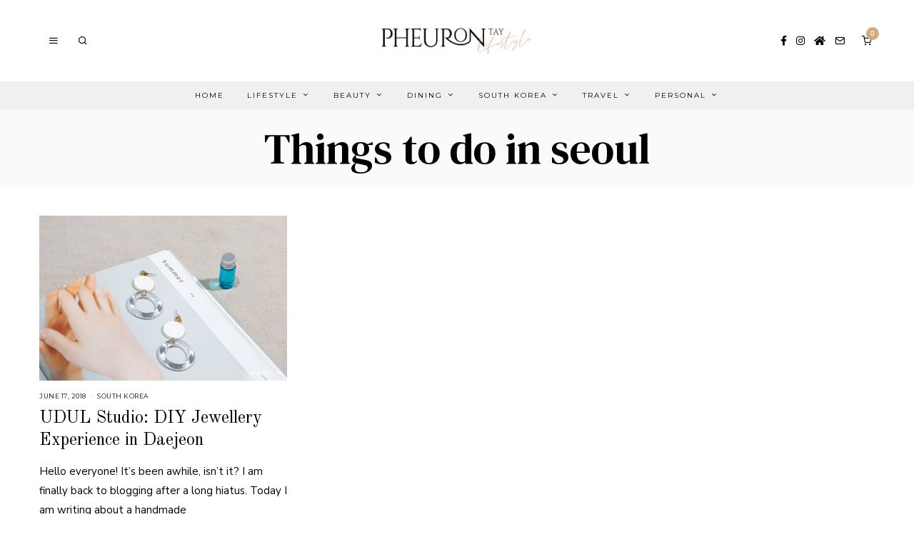

--- FILE ---
content_type: text/html; charset=UTF-8
request_url: https://pheurontay.thecalmchronicle.com/tag/things-to-do-in-seoul/
body_size: 19418
content:
<!DOCTYPE html>
<html lang="en-US" class="no-js">
<head>
	<meta charset="UTF-8">
	<meta name="viewport" content="width=device-width, initial-scale=1.0">
	<link rel="profile" href="http://gmpg.org/xfn/11">
    
	<!--[if lt IE 9]>
	<script src="https://pheurontay.thecalmchronicle.com/wp-content/themes/fox/js/html5.js"></script>
	<![endif]-->
    
    <script>(function(html){html.className = html.className.replace(/\bno-js\b/,'js')})(document.documentElement);</script>
<title>Things to do in seoul &#8211; Pheuron Tay: Singapore Lifestyle &amp; Travel Blog since 2013</title>
<meta name='robots' content='max-image-preview:large' />
<link rel='dns-prefetch' href='//fonts.googleapis.com' />
<link href='https://fonts.gstatic.com' crossorigin rel='preconnect' />
<link rel="alternate" type="application/rss+xml" title="Pheuron Tay: Singapore Lifestyle &amp; Travel Blog since 2013 &raquo; Feed" href="https://pheurontay.thecalmchronicle.com/feed/" />
<link rel="alternate" type="application/rss+xml" title="Pheuron Tay: Singapore Lifestyle &amp; Travel Blog since 2013 &raquo; Comments Feed" href="https://pheurontay.thecalmchronicle.com/comments/feed/" />
<link rel="alternate" type="application/rss+xml" title="Pheuron Tay: Singapore Lifestyle &amp; Travel Blog since 2013 &raquo; Things to do in seoul Tag Feed" href="https://pheurontay.thecalmchronicle.com/tag/things-to-do-in-seoul/feed/" />
<style id='wp-img-auto-sizes-contain-inline-css'>
img:is([sizes=auto i],[sizes^="auto," i]){contain-intrinsic-size:3000px 1500px}
/*# sourceURL=wp-img-auto-sizes-contain-inline-css */
</style>
<link rel='stylesheet' id='sbi_styles-css' href='https://pheurontay.thecalmchronicle.com/wp-content/plugins/instagram-feed/css/sbi-styles.min.css?ver=6.1' media='all' />
<style id='wp-emoji-styles-inline-css'>

	img.wp-smiley, img.emoji {
		display: inline !important;
		border: none !important;
		box-shadow: none !important;
		height: 1em !important;
		width: 1em !important;
		margin: 0 0.07em !important;
		vertical-align: -0.1em !important;
		background: none !important;
		padding: 0 !important;
	}
/*# sourceURL=wp-emoji-styles-inline-css */
</style>
<link rel='stylesheet' id='wp-block-library-css' href='https://pheurontay.thecalmchronicle.com/wp-includes/css/dist/block-library/style.min.css?ver=6.9' media='all' />
<style id='wp-block-search-inline-css'>
.wp-block-search__button{margin-left:10px;word-break:normal}.wp-block-search__button.has-icon{line-height:0}.wp-block-search__button svg{height:1.25em;min-height:24px;min-width:24px;width:1.25em;fill:currentColor;vertical-align:text-bottom}:where(.wp-block-search__button){border:1px solid #ccc;padding:6px 10px}.wp-block-search__inside-wrapper{display:flex;flex:auto;flex-wrap:nowrap;max-width:100%}.wp-block-search__label{width:100%}.wp-block-search.wp-block-search__button-only .wp-block-search__button{box-sizing:border-box;display:flex;flex-shrink:0;justify-content:center;margin-left:0;max-width:100%}.wp-block-search.wp-block-search__button-only .wp-block-search__inside-wrapper{min-width:0!important;transition-property:width}.wp-block-search.wp-block-search__button-only .wp-block-search__input{flex-basis:100%;transition-duration:.3s}.wp-block-search.wp-block-search__button-only.wp-block-search__searchfield-hidden,.wp-block-search.wp-block-search__button-only.wp-block-search__searchfield-hidden .wp-block-search__inside-wrapper{overflow:hidden}.wp-block-search.wp-block-search__button-only.wp-block-search__searchfield-hidden .wp-block-search__input{border-left-width:0!important;border-right-width:0!important;flex-basis:0;flex-grow:0;margin:0;min-width:0!important;padding-left:0!important;padding-right:0!important;width:0!important}:where(.wp-block-search__input){appearance:none;border:1px solid #949494;flex-grow:1;font-family:inherit;font-size:inherit;font-style:inherit;font-weight:inherit;letter-spacing:inherit;line-height:inherit;margin-left:0;margin-right:0;min-width:3rem;padding:8px;text-decoration:unset!important;text-transform:inherit}:where(.wp-block-search__button-inside .wp-block-search__inside-wrapper){background-color:#fff;border:1px solid #949494;box-sizing:border-box;padding:4px}:where(.wp-block-search__button-inside .wp-block-search__inside-wrapper) .wp-block-search__input{border:none;border-radius:0;padding:0 4px}:where(.wp-block-search__button-inside .wp-block-search__inside-wrapper) .wp-block-search__input:focus{outline:none}:where(.wp-block-search__button-inside .wp-block-search__inside-wrapper) :where(.wp-block-search__button){padding:4px 8px}.wp-block-search.aligncenter .wp-block-search__inside-wrapper{margin:auto}.wp-block[data-align=right] .wp-block-search.wp-block-search__button-only .wp-block-search__inside-wrapper{float:right}
/*# sourceURL=https://pheurontay.thecalmchronicle.com/wp-includes/blocks/search/style.min.css */
</style>
<style id='wp-block-group-inline-css'>
.wp-block-group{box-sizing:border-box}:where(.wp-block-group.wp-block-group-is-layout-constrained){position:relative}
/*# sourceURL=https://pheurontay.thecalmchronicle.com/wp-includes/blocks/group/style.min.css */
</style>
<style id='global-styles-inline-css'>
:root{--wp--preset--aspect-ratio--square: 1;--wp--preset--aspect-ratio--4-3: 4/3;--wp--preset--aspect-ratio--3-4: 3/4;--wp--preset--aspect-ratio--3-2: 3/2;--wp--preset--aspect-ratio--2-3: 2/3;--wp--preset--aspect-ratio--16-9: 16/9;--wp--preset--aspect-ratio--9-16: 9/16;--wp--preset--color--black: #000000;--wp--preset--color--cyan-bluish-gray: #abb8c3;--wp--preset--color--white: #ffffff;--wp--preset--color--pale-pink: #f78da7;--wp--preset--color--vivid-red: #cf2e2e;--wp--preset--color--luminous-vivid-orange: #ff6900;--wp--preset--color--luminous-vivid-amber: #fcb900;--wp--preset--color--light-green-cyan: #7bdcb5;--wp--preset--color--vivid-green-cyan: #00d084;--wp--preset--color--pale-cyan-blue: #8ed1fc;--wp--preset--color--vivid-cyan-blue: #0693e3;--wp--preset--color--vivid-purple: #9b51e0;--wp--preset--gradient--vivid-cyan-blue-to-vivid-purple: linear-gradient(135deg,rgb(6,147,227) 0%,rgb(155,81,224) 100%);--wp--preset--gradient--light-green-cyan-to-vivid-green-cyan: linear-gradient(135deg,rgb(122,220,180) 0%,rgb(0,208,130) 100%);--wp--preset--gradient--luminous-vivid-amber-to-luminous-vivid-orange: linear-gradient(135deg,rgb(252,185,0) 0%,rgb(255,105,0) 100%);--wp--preset--gradient--luminous-vivid-orange-to-vivid-red: linear-gradient(135deg,rgb(255,105,0) 0%,rgb(207,46,46) 100%);--wp--preset--gradient--very-light-gray-to-cyan-bluish-gray: linear-gradient(135deg,rgb(238,238,238) 0%,rgb(169,184,195) 100%);--wp--preset--gradient--cool-to-warm-spectrum: linear-gradient(135deg,rgb(74,234,220) 0%,rgb(151,120,209) 20%,rgb(207,42,186) 40%,rgb(238,44,130) 60%,rgb(251,105,98) 80%,rgb(254,248,76) 100%);--wp--preset--gradient--blush-light-purple: linear-gradient(135deg,rgb(255,206,236) 0%,rgb(152,150,240) 100%);--wp--preset--gradient--blush-bordeaux: linear-gradient(135deg,rgb(254,205,165) 0%,rgb(254,45,45) 50%,rgb(107,0,62) 100%);--wp--preset--gradient--luminous-dusk: linear-gradient(135deg,rgb(255,203,112) 0%,rgb(199,81,192) 50%,rgb(65,88,208) 100%);--wp--preset--gradient--pale-ocean: linear-gradient(135deg,rgb(255,245,203) 0%,rgb(182,227,212) 50%,rgb(51,167,181) 100%);--wp--preset--gradient--electric-grass: linear-gradient(135deg,rgb(202,248,128) 0%,rgb(113,206,126) 100%);--wp--preset--gradient--midnight: linear-gradient(135deg,rgb(2,3,129) 0%,rgb(40,116,252) 100%);--wp--preset--font-size--small: 13px;--wp--preset--font-size--medium: 20px;--wp--preset--font-size--large: 36px;--wp--preset--font-size--x-large: 42px;--wp--preset--spacing--20: 0.44rem;--wp--preset--spacing--30: 0.67rem;--wp--preset--spacing--40: 1rem;--wp--preset--spacing--50: 1.5rem;--wp--preset--spacing--60: 2.25rem;--wp--preset--spacing--70: 3.38rem;--wp--preset--spacing--80: 5.06rem;--wp--preset--shadow--natural: 6px 6px 9px rgba(0, 0, 0, 0.2);--wp--preset--shadow--deep: 12px 12px 50px rgba(0, 0, 0, 0.4);--wp--preset--shadow--sharp: 6px 6px 0px rgba(0, 0, 0, 0.2);--wp--preset--shadow--outlined: 6px 6px 0px -3px rgb(255, 255, 255), 6px 6px rgb(0, 0, 0);--wp--preset--shadow--crisp: 6px 6px 0px rgb(0, 0, 0);}:where(.is-layout-flex){gap: 0.5em;}:where(.is-layout-grid){gap: 0.5em;}body .is-layout-flex{display: flex;}.is-layout-flex{flex-wrap: wrap;align-items: center;}.is-layout-flex > :is(*, div){margin: 0;}body .is-layout-grid{display: grid;}.is-layout-grid > :is(*, div){margin: 0;}:where(.wp-block-columns.is-layout-flex){gap: 2em;}:where(.wp-block-columns.is-layout-grid){gap: 2em;}:where(.wp-block-post-template.is-layout-flex){gap: 1.25em;}:where(.wp-block-post-template.is-layout-grid){gap: 1.25em;}.has-black-color{color: var(--wp--preset--color--black) !important;}.has-cyan-bluish-gray-color{color: var(--wp--preset--color--cyan-bluish-gray) !important;}.has-white-color{color: var(--wp--preset--color--white) !important;}.has-pale-pink-color{color: var(--wp--preset--color--pale-pink) !important;}.has-vivid-red-color{color: var(--wp--preset--color--vivid-red) !important;}.has-luminous-vivid-orange-color{color: var(--wp--preset--color--luminous-vivid-orange) !important;}.has-luminous-vivid-amber-color{color: var(--wp--preset--color--luminous-vivid-amber) !important;}.has-light-green-cyan-color{color: var(--wp--preset--color--light-green-cyan) !important;}.has-vivid-green-cyan-color{color: var(--wp--preset--color--vivid-green-cyan) !important;}.has-pale-cyan-blue-color{color: var(--wp--preset--color--pale-cyan-blue) !important;}.has-vivid-cyan-blue-color{color: var(--wp--preset--color--vivid-cyan-blue) !important;}.has-vivid-purple-color{color: var(--wp--preset--color--vivid-purple) !important;}.has-black-background-color{background-color: var(--wp--preset--color--black) !important;}.has-cyan-bluish-gray-background-color{background-color: var(--wp--preset--color--cyan-bluish-gray) !important;}.has-white-background-color{background-color: var(--wp--preset--color--white) !important;}.has-pale-pink-background-color{background-color: var(--wp--preset--color--pale-pink) !important;}.has-vivid-red-background-color{background-color: var(--wp--preset--color--vivid-red) !important;}.has-luminous-vivid-orange-background-color{background-color: var(--wp--preset--color--luminous-vivid-orange) !important;}.has-luminous-vivid-amber-background-color{background-color: var(--wp--preset--color--luminous-vivid-amber) !important;}.has-light-green-cyan-background-color{background-color: var(--wp--preset--color--light-green-cyan) !important;}.has-vivid-green-cyan-background-color{background-color: var(--wp--preset--color--vivid-green-cyan) !important;}.has-pale-cyan-blue-background-color{background-color: var(--wp--preset--color--pale-cyan-blue) !important;}.has-vivid-cyan-blue-background-color{background-color: var(--wp--preset--color--vivid-cyan-blue) !important;}.has-vivid-purple-background-color{background-color: var(--wp--preset--color--vivid-purple) !important;}.has-black-border-color{border-color: var(--wp--preset--color--black) !important;}.has-cyan-bluish-gray-border-color{border-color: var(--wp--preset--color--cyan-bluish-gray) !important;}.has-white-border-color{border-color: var(--wp--preset--color--white) !important;}.has-pale-pink-border-color{border-color: var(--wp--preset--color--pale-pink) !important;}.has-vivid-red-border-color{border-color: var(--wp--preset--color--vivid-red) !important;}.has-luminous-vivid-orange-border-color{border-color: var(--wp--preset--color--luminous-vivid-orange) !important;}.has-luminous-vivid-amber-border-color{border-color: var(--wp--preset--color--luminous-vivid-amber) !important;}.has-light-green-cyan-border-color{border-color: var(--wp--preset--color--light-green-cyan) !important;}.has-vivid-green-cyan-border-color{border-color: var(--wp--preset--color--vivid-green-cyan) !important;}.has-pale-cyan-blue-border-color{border-color: var(--wp--preset--color--pale-cyan-blue) !important;}.has-vivid-cyan-blue-border-color{border-color: var(--wp--preset--color--vivid-cyan-blue) !important;}.has-vivid-purple-border-color{border-color: var(--wp--preset--color--vivid-purple) !important;}.has-vivid-cyan-blue-to-vivid-purple-gradient-background{background: var(--wp--preset--gradient--vivid-cyan-blue-to-vivid-purple) !important;}.has-light-green-cyan-to-vivid-green-cyan-gradient-background{background: var(--wp--preset--gradient--light-green-cyan-to-vivid-green-cyan) !important;}.has-luminous-vivid-amber-to-luminous-vivid-orange-gradient-background{background: var(--wp--preset--gradient--luminous-vivid-amber-to-luminous-vivid-orange) !important;}.has-luminous-vivid-orange-to-vivid-red-gradient-background{background: var(--wp--preset--gradient--luminous-vivid-orange-to-vivid-red) !important;}.has-very-light-gray-to-cyan-bluish-gray-gradient-background{background: var(--wp--preset--gradient--very-light-gray-to-cyan-bluish-gray) !important;}.has-cool-to-warm-spectrum-gradient-background{background: var(--wp--preset--gradient--cool-to-warm-spectrum) !important;}.has-blush-light-purple-gradient-background{background: var(--wp--preset--gradient--blush-light-purple) !important;}.has-blush-bordeaux-gradient-background{background: var(--wp--preset--gradient--blush-bordeaux) !important;}.has-luminous-dusk-gradient-background{background: var(--wp--preset--gradient--luminous-dusk) !important;}.has-pale-ocean-gradient-background{background: var(--wp--preset--gradient--pale-ocean) !important;}.has-electric-grass-gradient-background{background: var(--wp--preset--gradient--electric-grass) !important;}.has-midnight-gradient-background{background: var(--wp--preset--gradient--midnight) !important;}.has-small-font-size{font-size: var(--wp--preset--font-size--small) !important;}.has-medium-font-size{font-size: var(--wp--preset--font-size--medium) !important;}.has-large-font-size{font-size: var(--wp--preset--font-size--large) !important;}.has-x-large-font-size{font-size: var(--wp--preset--font-size--x-large) !important;}
/*# sourceURL=global-styles-inline-css */
</style>

<style id='classic-theme-styles-inline-css'>
/*! This file is auto-generated */
.wp-block-button__link{color:#fff;background-color:#32373c;border-radius:9999px;box-shadow:none;text-decoration:none;padding:calc(.667em + 2px) calc(1.333em + 2px);font-size:1.125em}.wp-block-file__button{background:#32373c;color:#fff;text-decoration:none}
/*# sourceURL=/wp-includes/css/classic-themes.min.css */
</style>
<link rel='stylesheet' id='contact-form-7-css' href='https://pheurontay.thecalmchronicle.com/wp-content/plugins/contact-form-7/includes/css/styles.css?ver=5.6.4' media='all' />
<link rel='stylesheet' id='woocommerce-layout-css' href='https://pheurontay.thecalmchronicle.com/wp-content/plugins/woocommerce/assets/css/woocommerce-layout.css?ver=7.0.0' media='all' />
<link rel='stylesheet' id='woocommerce-smallscreen-css' href='https://pheurontay.thecalmchronicle.com/wp-content/plugins/woocommerce/assets/css/woocommerce-smallscreen.css?ver=7.0.0' media='only screen and (max-width: 768px)' />
<link rel='stylesheet' id='woocommerce-general-css' href='https://pheurontay.thecalmchronicle.com/wp-content/plugins/woocommerce/assets/css/woocommerce.css?ver=7.0.0' media='all' />
<style id='woocommerce-inline-inline-css'>
.woocommerce form .form-row .required { visibility: visible; }
/*# sourceURL=woocommerce-inline-inline-css */
</style>
<link rel='stylesheet' id='wi-fonts-css' href='https://fonts.googleapis.com/css?family=Nunito+Sans%3A400%7COld+Standard+TT%3A400%2C700%7CMontserrat%3A400%7CDM+Serif+Text%3A400%7CDM+Serif+Display%3A400%7CTinos%3A400&#038;display=swap&#038;ver=4.7.2' media='all' />
<link rel='stylesheet' id='style-css' href='https://pheurontay.thecalmchronicle.com/wp-content/themes/fox/style.min.css?ver=4.7.2' media='all' />
<style id='style-inline-css'>
.color-accent,.social-list.style-plain:not(.style-text_color) a:hover,.wi-mainnav ul.menu ul > li:hover > a,
    .wi-mainnav ul.menu ul li.current-menu-item > a,
    .wi-mainnav ul.menu ul li.current-menu-ancestor > a,.related-title a:hover,.pagination-1 a.page-numbers:hover,.pagination-4 a.page-numbers:hover,.page-links > a:hover,.reading-progress-wrapper,.widget_archive a:hover, .widget_nav_menu a:hover, .widget_meta a:hover, .widget_recent_entries a:hover, .widget_categories a:hover, .widget_product_categories a:hover,.tagcloud a:hover,.header-cart a:hover,.woocommerce .star-rating span:before,.null-instagram-feed .clear a:hover,.widget a.readmore:hover{color:#d2ab81}.bg-accent,html .mejs-controls .mejs-time-rail .mejs-time-current,.fox-btn.btn-primary, button.btn-primary, input.btn-primary[type="button"], input.btn-primary[type="reset"], input.btn-primary[type="submit"],.social-list.style-black a:hover,.style--slider-nav-text .flex-direction-nav a:hover, .style--slider-nav-text .slick-nav:hover,.header-cart-icon .num,.post-item-thumbnail:hover .video-indicator-solid,a.more-link:hover,.post-newspaper .related-thumbnail,.pagination-4 span.page-numbers:not(.dots),.review-item.overall .review-score,#respond #submit:hover,.dropcap-color, .style--dropcap-color .enable-dropcap .dropcap-content > p:first-of-type:first-letter, .style--dropcap-color p.has-drop-cap:not(:focus):first-letter,.style--list-widget-3 .fox-post-count,.style--tagcloud-3 .tagcloud a:hover,.blog-widget-small .thumbnail-index,.foxmc-button-primary input[type="submit"],#footer-search .submit:hover,.wpcf7-submit:hover,.woocommerce .widget_price_filter .ui-slider .ui-slider-range,
.woocommerce .widget_price_filter .ui-slider .ui-slider-handle,.woocommerce span.onsale,
.woocommerce ul.products li.product .onsale,.woocommerce #respond input#submit.alt:hover,
.woocommerce a.button.alt:hover,
.woocommerce button.button.alt:hover,
.woocommerce input.button.alt:hover,.woocommerce a.add_to_cart_button:hover,.woocommerce #review_form #respond .form-submit input:hover{background-color:#d2ab81}.review-item.overall .review-score,.partial-content,.style--tagcloud-3 .tagcloud a:hover,.null-instagram-feed .clear a:hover{border-color:#d2ab81}.reading-progress-wrapper::-webkit-progress-value{background-color:#d2ab81}.reading-progress-wrapper::-moz-progress-value{background-color:#d2ab81}.home.blog .wi-content{padding-top:30px}.header-search-wrapper .search-btn, .header-cart-icon, .hamburger-btn{font-size:14px}.fox-logo img{width:220px}.header-row-nav, .header-row-nav.row-nav-dark, .sticky-header-background, .masthead-mobile-bg{background-color:#f0f0f0}#footer-logo img{width:220px}#backtotop.backtotop-circle, #backtotop.backtotop-square{border-width:1px}#backtotop{color:#111111;background-color:#ffffff;border-color:#111111}.minimal-logo img{height:24px}.share-style-custom a{width:28px}.fox-share.color-custom a{color:#ffffff}.fox-share.background-custom a{background-color:#dddddd}.fox-share.hover-color-custom a:hover{color:#ffffff}.fox-share.hover-background-custom a:hover{background-color:#d2ab81}.reading-progress-wrapper{height:3px}a{color:#d2ab81}a:hover{color:#d2ab81}.fox-input, input[type="color"], input[type="date"], input[type="datetime"], input[type="datetime-local"], input[type="email"], input[type="month"], input[type="number"], input[type="password"], input[type="search"], input[type="tel"], input[type="text"], input[type="time"], input[type="url"], input[type="week"], input:not([type]), textarea{color:#999999;background-color:#f0f0f0}.wi-dropcap,.enable-dropcap .dropcap-content > p:first-of-type:first-letter, p.has-drop-cap:not(:focus):first-letter{font-weight:700}.wi-titlebar{background-color:#fafafa}.post-item-meta{color:#111111}.post-item-meta a{color:#111111}.post-item-meta a:hover{color:#d2ab81}.standalone-categories a{color:#111111}#mobile-logo img{height:26px}body .elementor-section.elementor-section-boxed>.elementor-container{max-width:1210px}@media (min-width: 1200px) {.container,.cool-thumbnail-size-big .post-thumbnail{width:1170px}body.layout-boxed .wi-wrapper{width:1230px}}@media (min-width:1024px) {.secondary, .section-secondary{width:280px}.has-sidebar .primary, .section-has-sidebar .section-primary, .section-sep{width:calc(100% - 280px)}}body,.font-body,.post-item-subtitle,.fox-input,input[type="color"],input[type="date"],input[type="datetime"],input[type="datetime-local"],input[type="email"],input[type="month"],input[type="number"],input[type="password"],input[type="search"],input[type="tel"],input[type="text"],input[type="time"],input[type="url"],input[type="week"],input:not([type]),textarea,.wp-caption-text,.post-thumbnail-standard figcaption,.wp-block-image figcaption,.blocks-gallery-caption,.footer-copyright{font-family:"Nunito Sans",sans-serif}.font-heading,h1,h2,h3,h4,h5,h6,.wp-block-quote.is-large cite,.wp-block-quote.is-style-large cite,.fox-term-list,.wp-block-cover-text,.title-label,.thumbnail-view,.readmore,a.more-link,.post-big a.more-link,.style--slider-navtext .flex-direction-nav a,.page-links-container,.authorbox-nav,.post-navigation .post-title,.review-criterion,.review-score,.review-text,.commentlist .fn,.reply a,.widget_archive,.widget_nav_menu,.widget_meta,.widget_recent_entries,.widget_categories,.widget_product_categories,.widget_rss > ul a.rsswidget,.widget_rss > ul > li > cite,.widget_recent_comments,#backtotop,.view-count,.tagcloud,.woocommerce span.onsale,.woocommerce ul.products li.product .onsale,.woocommerce #respond input#submit,.woocommerce a.button,.woocommerce button.button,.woocommerce input.button,.woocommerce a.added_to_cart,.woocommerce nav.woocommerce-pagination ul,.woocommerce div.product p.price,.woocommerce div.product span.price,.woocommerce div.product .woocommerce-tabs ul.tabs li a,.woocommerce #reviews #comments ol.commentlist li .comment-text p.meta,.woocommerce table.shop_table th,.woocommerce table.shop_table td.product-name a,.slogan,.post-item-title,.wi-dropcap,.enable-dropcap .dropcap-content > p:first-of-type:first-letter,p.has-drop-cap:not(:focus):first-letter{font-family:"Old Standard TT",serif}.fox-btn,button,input[type="button"],input[type="reset"],input[type="submit"],.post-item-meta,.standalone-categories,.wi-mainnav ul.menu > li > a,.footer-bottom .widget_nav_menu,#footernav,.offcanvas-nav,.wi-mainnav ul.menu ul,.header-builder .widget_nav_menu  ul.menu ul,.single-heading,.widget-title,.article-big .readmore{font-family:"Montserrat",sans-serif}.min-logo-text,.fox-logo,.mobile-logo-text{font-family:"Plaster",cursive}.archive-title{font-family:"DM Serif Text",serif}.single .post-item-title.post-title,.page-title,.section-heading h2,.fox-heading .heading-title-main{font-family:"DM Serif Display",serif}body.single:not(.elementor-page) .entry-content,body.page:not(.elementor-page) .entry-content,blockquote{font-family:"Tinos",serif}body, .font-body{font-size:15px;font-weight:400;font-style:normal;text-transform:none;letter-spacing:0px;line-height:1.8}h1, h2, h3, h4, h5, h6{font-weight:400;text-transform:none;line-height:1.3}h2{font-size:2.0625em;font-style:normal}h3{font-size:1.625em;font-style:normal}h4{font-size:1.25em;font-style:normal}.fox-logo, .min-logo-text, .mobile-logo-text{font-size:32px;font-weight:400;font-style:normal;text-transform:uppercase;letter-spacing:0px;line-height:1.1}.slogan{font-size:0.8125em;font-weight:400;font-style:normal;text-transform:uppercase;letter-spacing:6px;line-height:1.1}.wi-mainnav ul.menu > li > a, .footer-bottom .widget_nav_menu, #footernav, .offcanvas-nav{font-size:10px;font-weight:400;text-transform:uppercase;letter-spacing:2px}.wi-mainnav ul.menu ul, .header-builder .widget_nav_menu  ul.menu ul{font-style:normal}.post-item-title{font-weight:400;font-style:normal}.post-item-meta{font-size:9px;font-weight:400;font-style:normal;text-transform:uppercase}.standalone-categories{font-size:9px;font-weight:400;font-style:normal;letter-spacing:2px}.archive-title{font-weight:400;font-style:normal;text-transform:none}.single .post-item-title.post-title, .page-title{font-weight:400;font-style:normal}.post-item-subtitle{font-style:normal}body.single:not(.elementor-page) .entry-content, body.page:not(.elementor-page) .entry-content{font-size:18px;font-style:normal}.single-heading{font-size:11px;font-weight:400;font-style:normal;text-transform:uppercase;letter-spacing:2px}.widget-title{font-size:9px;font-weight:600;font-style:normal;text-transform:uppercase;letter-spacing:1px}.section-heading h2, .fox-heading .heading-title-main{font-weight:400;font-style:normal;text-transform:none;letter-spacing:0px;line-height:1.2}.fox-btn, button, input[type="button"], input[type="reset"], input[type="submit"], .article-big .readmore{font-size:10px;font-weight:400;font-style:normal;text-transform:uppercase;letter-spacing:2px}.fox-input, input[type="color"], input[type="date"], input[type="datetime"], input[type="datetime-local"], input[type="email"], input[type="month"], input[type="number"], input[type="password"], input[type="search"], input[type="tel"], input[type="text"], input[type="time"], input[type="url"], input[type="week"], input:not([type]), textarea{font-size:12px;font-style:normal;letter-spacing:0.5px}blockquote{font-size:1.2em;font-weight:400;font-style:normal;text-transform:uppercase;letter-spacing:1px}.wi-dropcap,.enable-dropcap .dropcap-content > p:first-of-type:first-letter, p.has-drop-cap:not(:focus):first-letter{font-style:normal}.wp-caption-text, .post-thumbnail-standard figcaption, .wp-block-image figcaption, .blocks-gallery-caption{font-style:normal}.footer-copyright{font-style:normal}.offcanvas-nav{font-style:normal}@media only screen and (max-width: 1023px){.fox-logo, .min-logo-text, .mobile-logo-text{font-size:24px}}@media only screen and (max-width: 567px){body, .font-body{font-size:14px}.fox-logo, .min-logo-text, .mobile-logo-text{font-size:14px}body.single:not(.elementor-page) .entry-content, body.page:not(.elementor-page) .entry-content{font-size:16px}}.fox-logo{margin-top:20px;margin-bottom:20px}.widget-title{margin-bottom:20px;border-style:solid}.fox-input, input[type="color"], input[type="date"], input[type="datetime"], input[type="datetime-local"], input[type="email"], input[type="month"], input[type="number"], input[type="password"], input[type="search"], input[type="tel"], input[type="text"], input[type="time"], input[type="url"], input[type="week"], input:not([type]), textarea{border-top-width:0px;border-right-width:0px;border-bottom-width:0px;border-left-width:0px}#footer-widgets{background-color:#ffffff}#footer-bottom{background-color:#ffffff}
/*# sourceURL=style-inline-css */
</style>
<script src="https://pheurontay.thecalmchronicle.com/wp-includes/js/jquery/jquery.min.js?ver=3.7.1" id="jquery-core-js"></script>
<script src="https://pheurontay.thecalmchronicle.com/wp-includes/js/jquery/jquery-migrate.min.js?ver=3.4.1" id="jquery-migrate-js"></script>
<link rel="https://api.w.org/" href="https://pheurontay.thecalmchronicle.com/wp-json/" /><link rel="alternate" title="JSON" type="application/json" href="https://pheurontay.thecalmchronicle.com/wp-json/wp/v2/tags/1205" /><link rel="EditURI" type="application/rsd+xml" title="RSD" href="https://pheurontay.thecalmchronicle.com/xmlrpc.php?rsd" />
<meta name="generator" content="WordPress 6.9" />
<meta name="generator" content="WooCommerce 7.0.0" />
	<noscript><style>.woocommerce-product-gallery{ opacity: 1 !important; }</style></noscript>
	<link rel="icon" href="https://pheurontay.thecalmchronicle.com/wp-content/uploads/2022/05/cropped-Icon_B02-32x32.png" sizes="32x32" />
<link rel="icon" href="https://pheurontay.thecalmchronicle.com/wp-content/uploads/2022/05/cropped-Icon_B02-192x192.png" sizes="192x192" />
<link rel="apple-touch-icon" href="https://pheurontay.thecalmchronicle.com/wp-content/uploads/2022/05/cropped-Icon_B02-180x180.png" />
<meta name="msapplication-TileImage" content="https://pheurontay.thecalmchronicle.com/wp-content/uploads/2022/05/cropped-Icon_B02-270x270.png" />

<style id="color-preview"></style>

            
</head>

<body class="archive tag tag-things-to-do-in-seoul tag-1205 wp-theme-fox theme-fox woocommerce-no-js has-sidebar sidebar-right masthead-mobile-fixed fox-theme lightmode layout-wide style--dropcap-default dropcap-style-default style--dropcap-font-heading style--tag-block-2 style--tag-block style--list-widget-1 style--tagcloud-1 style--blockquote-has-icon style--blockquote-icon-1 style--blockquote-icon-position-above style--single-heading-border_top style--link-2 elementor-default elementor-kit-8" itemscope itemtype="https://schema.org/WebPage">
    
        
    <div id="wi-all" class="fox-outer-wrapper fox-all wi-all">

        
        <div id="wi-wrapper" class="fox-wrapper wi-wrapper">

            <div class="wi-container">

                
                
<header id="masthead" class="site-header header-classic header-sticky-style-heavy-shadow submenu-light" itemscope itemtype="https://schema.org/WPHeader">
    
    <div id="masthead-mobile-height"></div>

    
<div class="header-container header-stack3 header-nav-none">


    
    
<div class="header-classic-row header-row-branding header-row-main header-stack3-main">

    <div class="container">
        
        
    <div id="logo-area" class="fox-logo-area fox-header-logo site-branding">
        
        <div id="wi-logo" class="fox-logo-container">
            
            <h2 class="wi-logo-main fox-logo logo-type-image" id="site-logo">                
                <a href="https://pheurontay.thecalmchronicle.com/" rel="home">
                    
                    <img width="1000" height="207" src="https://pheurontay.thecalmchronicle.com/wp-content/uploads/2022/05/PT-Logo-in-color.jpg" class="main-img-logo" alt="" decoding="async" fetchpriority="high" srcset="https://pheurontay.thecalmchronicle.com/wp-content/uploads/2022/05/PT-Logo-in-color.jpg 1000w, https://pheurontay.thecalmchronicle.com/wp-content/uploads/2022/05/PT-Logo-in-color-300x62.jpg 300w, https://pheurontay.thecalmchronicle.com/wp-content/uploads/2022/05/PT-Logo-in-color-768x159.jpg 768w, https://pheurontay.thecalmchronicle.com/wp-content/uploads/2022/05/PT-Logo-in-color-480x99.jpg 480w, https://pheurontay.thecalmchronicle.com/wp-content/uploads/2022/05/PT-Logo-in-color-600x124.jpg 600w" sizes="(max-width: 1000px) 100vw, 1000px" />                    
                </a>
                
            </h2>
        </div><!-- .fox-logo-container -->

        
    </div><!-- #logo-area -->

            
                <div class="header-stack3-left header-stack3-part">
            
            
    <a class="toggle-menu hamburger hamburger-btn">
        <span class="hamburger-open-icon"><i class="feather-menu ic-hamburger"></i></span>        <span class="hamburger-close-icon"><i class="feather-x"></i></span>    </a>



<div class="header-search-wrapper header-search-modal">
    
    <span class="search-btn search-btn-modal">
        <i class="feather-search"></i>    </span>
    
    <div class="modal-search-wrapper modal-showing-slide-right">
        
        <div class="container">
            
            <div class="modal-search-container">
    
                <div class="searchform">
    
    <form role="search" method="get" action="https://pheurontay.thecalmchronicle.com/" itemprop="potentialAction" itemscope itemtype="https://schema.org/SearchAction" class="form">
        
        <input type="text" name="s" class="s search-field" value="" placeholder="Type &amp; hit enter" />
        
        <button class="submit" role="button" title="Go">
            
            <i class="feather-search"></i>            
        </button>
        
    </form><!-- .form -->
    
</div><!-- .searchform -->                
                
    <h3 class="search-nav-heading small-heading">Suggestions</h3>

    <nav id="search-menu" role="navigation" itemscope itemtype="https://schema.org/SiteNavigationElement">
        
                
    </nav><!-- #search-menu -->

                    
            </div><!-- .modal-search-container -->
            
        </div><!-- .header-search-form -->
        
        <span class="close-modal"><i class="feather-x"></i></span>
    
    </div><!-- .modal-search-wrapper -->
    
</div><!-- .header-search-wrapper -->

            
        </div><!-- .header-stack3-part -->
                
                <div class="header-stack3-right header-stack3-part">
            
            

<div class="social-list header-social style-plain shape-circle align-center icon-size-small icon-spacing-small style-none" id="social-id-694d3ee2bcca5">
    
    <ul>
    
                
        <li class="li-facebook">
            <a href="https://www.facebook.com/pheurontay/" target="_blank" rel="noopener" title="Facebook">
                <i class="fab fa-facebook-f"></i>
            </a>
            
                    </li>
        
                
        <li class="li-instagram">
            <a href="https://www.instagram.com/pheurontay/" target="_blank" rel="noopener" title="Instagram">
                <i class="fab fa-instagram"></i>
            </a>
            
                    </li>
        
                
        <li class="li-home">
            <a href="www.pheurontay.com" target="_blank" rel="noopener" title="Home">
                <i class="fa fa-home"></i>
            </a>
            
                    </li>
        
                
        <li class="li-email">
            <a href="#" target="_blank" rel="noopener" title="Email">
                <i class="feather-mail"></i>
            </a>
            
                    </li>
        
            
    </ul>
    
</div><!-- .social-list -->


<div class="header-cart-icon"><a href="https://pheurontay.thecalmchronicle.com/cart/"><span class="num">0</span><i class="feather-shopping-cart"></i></a></div>            
        </div><!-- .header-stack3-part -->
        
    </div><!-- .container -->
    
    
</div><!-- .header-row-main -->
    
    
<div class="row-nav-has-background row-nav-light row-nav-style-active-2 header-classic-row header-row-nav header-sticky-element">

    <div class="container">

        
    <nav id="wi-mainnav" class="navigation-ele wi-mainnav" role="navigation" itemscope itemtype="https://schema.org/SiteNavigationElement">
        
        <div class="menu style-indicator-angle-down"><ul id="menu-primary" class="menu"><li id="menu-item-21" class="menu-item menu-item-type-custom menu-item-object-custom menu-item-21"><a href="https://thefox.withemes.com/lifestyle/">Home</a></li>
<li id="menu-item-431" class="menu-item menu-item-type-taxonomy menu-item-object-category menu-item-has-children menu-item-431 mega mega-item"><a href="https://pheurontay.thecalmchronicle.com/category/lifestyle/">Lifestyle</a><ul class="sub-menu submenu-display-items">            <li class="menu-item post-nav-item">
                    
                <article class="wi-post post-item post-nav-item-inner" itemscope itemtype="https://schema.org/CreativeWork">

                    <div class="nav-thumbnail-wrapper">
                    
                        <div class="nav-thumbnail-loading">
                            <span class="fox-loading-element"><i class="fa fa-spinner fa-spin"></i></span>                        </div>
                        
                    </div>
                    
                    <div class="post-nav-item-text">

                    </div><!-- .post-nav-item-text -->

                </article><!-- .post-nav-item-inner -->

            </li><!-- .post-nav-item.menu-item -->
            
        
            <li class="menu-item post-nav-item">
                    
                <article class="wi-post post-item post-nav-item-inner" itemscope itemtype="https://schema.org/CreativeWork">

                    <div class="nav-thumbnail-wrapper">
                    
                        <div class="nav-thumbnail-loading">
                            <span class="fox-loading-element"><i class="fa fa-spinner fa-spin"></i></span>                        </div>
                        
                    </div>
                    
                    <div class="post-nav-item-text">

                    </div><!-- .post-nav-item-text -->

                </article><!-- .post-nav-item-inner -->

            </li><!-- .post-nav-item.menu-item -->
            
        
            <li class="menu-item post-nav-item">
                    
                <article class="wi-post post-item post-nav-item-inner" itemscope itemtype="https://schema.org/CreativeWork">

                    <div class="nav-thumbnail-wrapper">
                    
                        <div class="nav-thumbnail-loading">
                            <span class="fox-loading-element"><i class="fa fa-spinner fa-spin"></i></span>                        </div>
                        
                    </div>
                    
                    <div class="post-nav-item-text">

                    </div><!-- .post-nav-item-text -->

                </article><!-- .post-nav-item-inner -->

            </li><!-- .post-nav-item.menu-item -->
            
        <span class="caret"></span></ul>
<ul class="sub-menu">
	<li id="menu-item-460" class="menu-item menu-item-type-taxonomy menu-item-object-category menu-item-460"><a href="https://pheurontay.thecalmchronicle.com/category/lifestyle/apparels-accessories/">Apparels &amp; Accessories</a></li>
	<li id="menu-item-461" class="menu-item menu-item-type-taxonomy menu-item-object-category menu-item-461"><a href="https://pheurontay.thecalmchronicle.com/category/lifestyle/home-living/">Home &amp; Living</a></li>
</ul>
</li>
<li id="menu-item-432" class="menu-item menu-item-type-taxonomy menu-item-object-category menu-item-has-children menu-item-432 mega mega-item"><a href="https://pheurontay.thecalmchronicle.com/category/beauty/">Beauty</a><ul class="sub-menu submenu-display-items">            <li class="menu-item post-nav-item">
                    
                <article class="wi-post post-item post-nav-item-inner" itemscope itemtype="https://schema.org/CreativeWork">

                    <div class="nav-thumbnail-wrapper">
                    
                        <div class="nav-thumbnail-loading">
                            <span class="fox-loading-element"><i class="fa fa-spinner fa-spin"></i></span>                        </div>
                        
                    </div>
                    
                    <div class="post-nav-item-text">

                    </div><!-- .post-nav-item-text -->

                </article><!-- .post-nav-item-inner -->

            </li><!-- .post-nav-item.menu-item -->
            
        
            <li class="menu-item post-nav-item">
                    
                <article class="wi-post post-item post-nav-item-inner" itemscope itemtype="https://schema.org/CreativeWork">

                    <div class="nav-thumbnail-wrapper">
                    
                        <div class="nav-thumbnail-loading">
                            <span class="fox-loading-element"><i class="fa fa-spinner fa-spin"></i></span>                        </div>
                        
                    </div>
                    
                    <div class="post-nav-item-text">

                    </div><!-- .post-nav-item-text -->

                </article><!-- .post-nav-item-inner -->

            </li><!-- .post-nav-item.menu-item -->
            
        
            <li class="menu-item post-nav-item">
                    
                <article class="wi-post post-item post-nav-item-inner" itemscope itemtype="https://schema.org/CreativeWork">

                    <div class="nav-thumbnail-wrapper">
                    
                        <div class="nav-thumbnail-loading">
                            <span class="fox-loading-element"><i class="fa fa-spinner fa-spin"></i></span>                        </div>
                        
                    </div>
                    
                    <div class="post-nav-item-text">

                    </div><!-- .post-nav-item-text -->

                </article><!-- .post-nav-item-inner -->

            </li><!-- .post-nav-item.menu-item -->
            
        <span class="caret"></span></ul>
<ul class="sub-menu">
	<li id="menu-item-462" class="menu-item menu-item-type-taxonomy menu-item-object-category menu-item-462"><a href="https://pheurontay.thecalmchronicle.com/category/beauty/drs-secret-skin-care/">DR&#8217;s Secret Skin Care</a></li>
	<li id="menu-item-464" class="menu-item menu-item-type-taxonomy menu-item-object-category menu-item-464"><a href="https://pheurontay.thecalmchronicle.com/category/beauty/supplements/">Supplements</a></li>
	<li id="menu-item-463" class="menu-item menu-item-type-taxonomy menu-item-object-category menu-item-463"><a href="https://pheurontay.thecalmchronicle.com/category/beauty/make-up/">Make up</a></li>
</ul>
</li>
<li id="menu-item-433" class="menu-item menu-item-type-taxonomy menu-item-object-category menu-item-has-children menu-item-433 mega mega-item"><a href="https://pheurontay.thecalmchronicle.com/category/dining/">Dining</a><ul class="sub-menu submenu-display-items">            <li class="menu-item post-nav-item">
                    
                <article class="wi-post post-item post-nav-item-inner" itemscope itemtype="https://schema.org/CreativeWork">

                    <div class="nav-thumbnail-wrapper">
                    
                        <div class="nav-thumbnail-loading">
                            <span class="fox-loading-element"><i class="fa fa-spinner fa-spin"></i></span>                        </div>
                        
                    </div>
                    
                    <div class="post-nav-item-text">

                    </div><!-- .post-nav-item-text -->

                </article><!-- .post-nav-item-inner -->

            </li><!-- .post-nav-item.menu-item -->
            
        
            <li class="menu-item post-nav-item">
                    
                <article class="wi-post post-item post-nav-item-inner" itemscope itemtype="https://schema.org/CreativeWork">

                    <div class="nav-thumbnail-wrapper">
                    
                        <div class="nav-thumbnail-loading">
                            <span class="fox-loading-element"><i class="fa fa-spinner fa-spin"></i></span>                        </div>
                        
                    </div>
                    
                    <div class="post-nav-item-text">

                    </div><!-- .post-nav-item-text -->

                </article><!-- .post-nav-item-inner -->

            </li><!-- .post-nav-item.menu-item -->
            
        
            <li class="menu-item post-nav-item">
                    
                <article class="wi-post post-item post-nav-item-inner" itemscope itemtype="https://schema.org/CreativeWork">

                    <div class="nav-thumbnail-wrapper">
                    
                        <div class="nav-thumbnail-loading">
                            <span class="fox-loading-element"><i class="fa fa-spinner fa-spin"></i></span>                        </div>
                        
                    </div>
                    
                    <div class="post-nav-item-text">

                    </div><!-- .post-nav-item-text -->

                </article><!-- .post-nav-item-inner -->

            </li><!-- .post-nav-item.menu-item -->
            
        <span class="caret"></span></ul>
<ul class="sub-menu">
	<li id="menu-item-465" class="menu-item menu-item-type-taxonomy menu-item-object-category menu-item-465"><a href="https://pheurontay.thecalmchronicle.com/category/dining/brunch/">Brunch</a></li>
	<li id="menu-item-466" class="menu-item menu-item-type-taxonomy menu-item-object-category menu-item-466"><a href="https://pheurontay.thecalmchronicle.com/category/dining/cafe/">Cafe</a></li>
	<li id="menu-item-467" class="menu-item menu-item-type-taxonomy menu-item-object-category menu-item-467"><a href="https://pheurontay.thecalmchronicle.com/category/dining/chinese-cuisine/">Chinese Cuisine</a></li>
	<li id="menu-item-468" class="menu-item menu-item-type-taxonomy menu-item-object-category menu-item-468"><a href="https://pheurontay.thecalmchronicle.com/category/dining/dessert-pastries/">Dessert &amp; Pastries</a></li>
	<li id="menu-item-469" class="menu-item menu-item-type-taxonomy menu-item-object-category menu-item-469"><a href="https://pheurontay.thecalmchronicle.com/category/dining/japanese-cuisine/">Japanese Cuisine</a></li>
	<li id="menu-item-470" class="menu-item menu-item-type-taxonomy menu-item-object-category menu-item-470"><a href="https://pheurontay.thecalmchronicle.com/category/dining/korean-cuisine/">Korean Cuisine</a></li>
	<li id="menu-item-479" class="menu-item menu-item-type-taxonomy menu-item-object-category menu-item-479"><a href="https://pheurontay.thecalmchronicle.com/category/dining/western-cuisine/">Western Cuisine</a></li>
</ul>
</li>
<li id="menu-item-434" class="menu-item menu-item-type-taxonomy menu-item-object-category menu-item-has-children menu-item-434"><a href="https://pheurontay.thecalmchronicle.com/category/south-korea/">South Korea</a>
<ul class="sub-menu">
	<li id="menu-item-471" class="menu-item menu-item-type-taxonomy menu-item-object-category menu-item-471"><a href="https://pheurontay.thecalmchronicle.com/category/south-korea/eateries-in-korea/">Eateries in Korea</a></li>
	<li id="menu-item-472" class="menu-item menu-item-type-taxonomy menu-item-object-category menu-item-472"><a href="https://pheurontay.thecalmchronicle.com/category/south-korea/good-brews-in-korea/">Good Brews in Korea</a></li>
	<li id="menu-item-473" class="menu-item menu-item-type-taxonomy menu-item-object-category menu-item-has-children menu-item-473"><a href="https://pheurontay.thecalmchronicle.com/category/south-korea/provinces/">Provinces</a>
	<ul class="sub-menu">
		<li id="menu-item-474" class="menu-item menu-item-type-taxonomy menu-item-object-category menu-item-474"><a href="https://pheurontay.thecalmchronicle.com/category/south-korea/provinces/gangwon-do/">Gangwon-do</a></li>
		<li id="menu-item-475" class="menu-item menu-item-type-taxonomy menu-item-object-category menu-item-475"><a href="https://pheurontay.thecalmchronicle.com/category/south-korea/provinces/gyeonggi-do/">Gyeonggi-do</a></li>
		<li id="menu-item-476" class="menu-item menu-item-type-taxonomy menu-item-object-category menu-item-476"><a href="https://pheurontay.thecalmchronicle.com/category/south-korea/provinces/gyeongsang-do/">Gyeongsang-do</a></li>
		<li id="menu-item-477" class="menu-item menu-item-type-taxonomy menu-item-object-category menu-item-477"><a href="https://pheurontay.thecalmchronicle.com/category/south-korea/provinces/jeju-do/">Jeju-do</a></li>
		<li id="menu-item-478" class="menu-item menu-item-type-taxonomy menu-item-object-category menu-item-478"><a href="https://pheurontay.thecalmchronicle.com/category/south-korea/provinces/jeolla-do/">Jeolla-do</a></li>
	</ul>
</li>
</ul>
</li>
<li id="menu-item-435" class="menu-item menu-item-type-taxonomy menu-item-object-category menu-item-has-children menu-item-435"><a href="https://pheurontay.thecalmchronicle.com/category/travel/">Travel</a>
<ul class="sub-menu">
	<li id="menu-item-482" class="menu-item menu-item-type-taxonomy menu-item-object-category menu-item-has-children menu-item-482"><a href="https://pheurontay.thecalmchronicle.com/category/travel/indonesia/">Indonesia</a>
	<ul class="sub-menu">
		<li id="menu-item-483" class="menu-item menu-item-type-taxonomy menu-item-object-category menu-item-483"><a href="https://pheurontay.thecalmchronicle.com/category/travel/indonesia/bali/">Bali</a></li>
	</ul>
</li>
	<li id="menu-item-484" class="menu-item menu-item-type-taxonomy menu-item-object-category menu-item-484"><a href="https://pheurontay.thecalmchronicle.com/category/travel/italy/">Italy</a></li>
	<li id="menu-item-485" class="menu-item menu-item-type-taxonomy menu-item-object-category menu-item-has-children menu-item-485"><a href="https://pheurontay.thecalmchronicle.com/category/travel/japan/">Japan</a>
	<ul class="sub-menu">
		<li id="menu-item-486" class="menu-item menu-item-type-taxonomy menu-item-object-category menu-item-486"><a href="https://pheurontay.thecalmchronicle.com/category/travel/japan/kyoto/">Kyoto</a></li>
		<li id="menu-item-487" class="menu-item menu-item-type-taxonomy menu-item-object-category menu-item-487"><a href="https://pheurontay.thecalmchronicle.com/category/travel/japan/osaka/">Osaka</a></li>
	</ul>
</li>
	<li id="menu-item-488" class="menu-item menu-item-type-taxonomy menu-item-object-category menu-item-488"><a href="https://pheurontay.thecalmchronicle.com/category/travel/macau/">Macau</a></li>
	<li id="menu-item-489" class="menu-item menu-item-type-taxonomy menu-item-object-category menu-item-489"><a href="https://pheurontay.thecalmchronicle.com/category/travel/malaysia/">Malaysia</a></li>
	<li id="menu-item-490" class="menu-item menu-item-type-taxonomy menu-item-object-category menu-item-490"><a href="https://pheurontay.thecalmchronicle.com/category/travel/maldives/">Maldives</a></li>
</ul>
</li>
<li id="menu-item-436" class="menu-item menu-item-type-taxonomy menu-item-object-category menu-item-has-children menu-item-436"><a href="https://pheurontay.thecalmchronicle.com/category/personal/">Personal</a>
<ul class="sub-menu">
	<li id="menu-item-480" class="menu-item menu-item-type-taxonomy menu-item-object-category menu-item-480"><a href="https://pheurontay.thecalmchronicle.com/category/personal/pawrents/">Pawrents</a></li>
	<li id="menu-item-481" class="menu-item menu-item-type-taxonomy menu-item-object-category menu-item-481"><a href="https://pheurontay.thecalmchronicle.com/category/personal/wedding/">Wedding</a></li>
</ul>
</li>
</ul></div>        
    </nav><!-- #wi-mainnav -->

    
    </div><!-- .container -->
    
    
</div><!-- .header-element-nav -->



    
</div><!-- .header-container -->    
</header><!-- #masthead -->
                
<div id="masthead-mobile" class="masthead-mobile">
    
    <div class="container">
        
        <div class="masthead-mobile-left masthead-mobile-part">
            
            
    <a class="toggle-menu hamburger hamburger-btn">
        <span class="hamburger-open-icon"><i class="feather-menu ic-hamburger"></i></span>        <span class="hamburger-close-icon"><i class="feather-x"></i></span>    </a>

            
                        
        </div><!-- .masthead-mobile-part -->
    
        
<h4 id="mobile-logo" class="mobile-logo mobile-logo-image">
    
    <a href="https://pheurontay.thecalmchronicle.com/" rel="home">

                
        
        <img width="1000" height="207" src="https://pheurontay.thecalmchronicle.com/wp-content/uploads/2022/05/PT-Logo-in-color.jpg" class="attachment-full size-full" alt="" decoding="async" srcset="https://pheurontay.thecalmchronicle.com/wp-content/uploads/2022/05/PT-Logo-in-color.jpg 1000w, https://pheurontay.thecalmchronicle.com/wp-content/uploads/2022/05/PT-Logo-in-color-300x62.jpg 300w, https://pheurontay.thecalmchronicle.com/wp-content/uploads/2022/05/PT-Logo-in-color-768x159.jpg 768w, https://pheurontay.thecalmchronicle.com/wp-content/uploads/2022/05/PT-Logo-in-color-480x99.jpg 480w, https://pheurontay.thecalmchronicle.com/wp-content/uploads/2022/05/PT-Logo-in-color-600x124.jpg 600w" sizes="(max-width: 1000px) 100vw, 1000px" />
        
    </a>
    
</h4><!-- .mobile-logo -->

            
        <div class="masthead-mobile-right masthead-mobile-part">
        
            <div class="header-cart-icon"><a href="https://pheurontay.thecalmchronicle.com/cart/"><span class="num">0</span><i class="feather-shopping-cart"></i></a></div>            
        </div><!-- .masthead-mobile-part -->
    
    </div><!-- .container -->
    
    <div class="masthead-mobile-bg"></div>

</div><!-- #masthead-mobile -->
    
    
                <div id="wi-main" class="wi-main fox-main">

<div id="titlebar" class="headline wi-titlebar post-header align-center">
    
    <div class="container">
        
        <div class="title-area">
            
                        
                        
            <h1 class="archive-title" itemprop="headline">
                
                <span>
                    
                    Things to do in seoul                    
                </span>
            
            </h1><!-- .archive-title -->
            
                        
                        
                        
        </div><!-- .title-area -->
        
    </div><!-- .container -->
    
        
</div><!-- #titlebar -->

<div class="toparea">
    
    <div class="container">
        
        

<div class="blog-container blog-container-grid">
    
    <div class="wi-blog fox-blog blog-grid fox-grid blog-card-has-shadow column-3 spacing-wide">
    
    
<article class="wi-post post-item post-grid fox-grid-item post-align-left post--thumbnail-before post-23896 post type-post status-publish format-standard has-post-thumbnail hentry category-south-korea tag-diy-class-seoul tag-diy-jewellery-seoul tag-jewellery-class-seoul tag-not-touristy-things-to-do-in-seoul tag-things-to-do-in-seoul tag-udul-studio-seoul" itemscope itemtype="https://schema.org/CreativeWork">

    <div class="post-item-inner grid-inner post-grid-inner">
        
                
            
<figure class="wi-thumbnail fox-thumbnail post-item-thumbnail fox-figure  grid-thumbnail thumbnail-acute ratio-landscape hover-fade thumbnail-loading effect-fade" itemscope itemtype="https://schema.org/ImageObject">
    
    <div class="thumbnail-inner">
    
                
        <a href="https://pheurontay.thecalmchronicle.com/udul-studio-diy-jewellery-experience-in-daejeon/" class="post-link">
            
        
            <span class="image-element">

                <img width="720" height="480" src="https://pheurontay.thecalmchronicle.com/wp-content/uploads/2018/06/Udul-studio-DIY-jewellery-class-720x480.jpg" class="attachment-thumbnail-large size-thumbnail-large" alt="" decoding="async" srcset="https://pheurontay.thecalmchronicle.com/wp-content/uploads/2018/06/Udul-studio-DIY-jewellery-class-720x480.jpg 720w, https://pheurontay.thecalmchronicle.com/wp-content/uploads/2018/06/Udul-studio-DIY-jewellery-class-300x200.jpg 300w, https://pheurontay.thecalmchronicle.com/wp-content/uploads/2018/06/Udul-studio-DIY-jewellery-class-1024x683.jpg 1024w, https://pheurontay.thecalmchronicle.com/wp-content/uploads/2018/06/Udul-studio-DIY-jewellery-class-768x512.jpg 768w, https://pheurontay.thecalmchronicle.com/wp-content/uploads/2018/06/Udul-studio-DIY-jewellery-class-1536x1024.jpg 1536w, https://pheurontay.thecalmchronicle.com/wp-content/uploads/2018/06/Udul-studio-DIY-jewellery-class-480x320.jpg 480w, https://pheurontay.thecalmchronicle.com/wp-content/uploads/2018/06/Udul-studio-DIY-jewellery-class-600x400.jpg 600w, https://pheurontay.thecalmchronicle.com/wp-content/uploads/2018/06/Udul-studio-DIY-jewellery-class.jpg 2048w" sizes="(max-width: 720px) 100vw, 720px" />
            </span><!-- .image-element -->

            
            
                    
        </a>
        
                
    </div><!-- .thumbnail-inner -->
    
    
</figure><!-- .fox-thumbnail -->


<div class="post-body post-item-body grid-body post-grid-body" style="background-color:">

    <div class="post-body-inner">

        <div class="post-item-header">
<div class="post-item-meta wi-meta fox-meta post-header-section ">
    
        <div class="entry-date meta-time machine-time time-short"><time class="published updated" itemprop="datePublished" datetime="2018-06-17T10:05:50+00:00">June 17, 2018</time></div>    
    <div class="entry-categories meta-categories categories-plain">

        <a href="https://pheurontay.thecalmchronicle.com/category/south-korea/" rel="tag">South Korea</a>
    </div>

                    
</div>


<h2 class="post-item-title wi-post-title fox-post-title post-header-section size-normal" itemprop="headline">
    <a href="https://pheurontay.thecalmchronicle.com/udul-studio-diy-jewellery-experience-in-daejeon/" rel="bookmark">        
        UDUL Studio: DIY Jewellery Experience in Daejeon
    </a>
</h2></div><div class="post-item-excerpt entry-excerpt excerpt-size-normal" itemprop="text">
    
    <p>Hello everyone! It&#8217;s been awhile, isn&#8217;t it? I am finally back to blogging after a long hiatus. Today I am writing about a handmade</p>
    
</div>
    
    </div>

</div><!-- .post-item-body -->


        
    </div><!-- .post-item-inner -->

</article><!-- .post-item -->        
            
    </div><!-- .fox-blog -->
    
        
</div><!-- .fox-blog-container -->

            
    </div><!-- .container -->
    
</div><!-- .toparea -->

<div class="wi-content">
    
    <div class="container">

        <div class="content-area primary" id="primary" role="main">

            <div class="theiaStickySidebar">

                

<div class="blog-container blog-container-list">
    
    <div class="wi-blog fox-blog blog-list v-spacing-normal blog-card-has-shadow">
    
    
<article class="wi-post post-item post-list post-thumbnail-align-left post-valign-top list-mobile-layout-grid post-23896 post type-post status-publish format-standard has-post-thumbnail hentry category-south-korea tag-diy-class-seoul tag-diy-jewellery-seoul tag-jewellery-class-seoul tag-not-touristy-things-to-do-in-seoul tag-things-to-do-in-seoul tag-udul-studio-seoul" itemscope itemtype="https://schema.org/CreativeWork">

        <div class="post-list-sep"></div>
        
    
    <div class="post-item-inner list-inner post-list-inner">

            
<figure class="wi-thumbnail fox-thumbnail post-item-thumbnail fox-figure  list-thumbnail thumbnail-acute ratio-landscape hover-fade thumbnail-loading effect-fade" itemscope itemtype="https://schema.org/ImageObject">
    
    <div class="thumbnail-inner">
    
                
        <a href="https://pheurontay.thecalmchronicle.com/udul-studio-diy-jewellery-experience-in-daejeon/" class="post-link">
            
        
            <span class="image-element">

                <img width="720" height="480" src="https://pheurontay.thecalmchronicle.com/wp-content/uploads/2018/06/Udul-studio-DIY-jewellery-class-720x480.jpg" class="attachment-thumbnail-large size-thumbnail-large" alt="" decoding="async" loading="lazy" srcset="https://pheurontay.thecalmchronicle.com/wp-content/uploads/2018/06/Udul-studio-DIY-jewellery-class-720x480.jpg 720w, https://pheurontay.thecalmchronicle.com/wp-content/uploads/2018/06/Udul-studio-DIY-jewellery-class-300x200.jpg 300w, https://pheurontay.thecalmchronicle.com/wp-content/uploads/2018/06/Udul-studio-DIY-jewellery-class-1024x683.jpg 1024w, https://pheurontay.thecalmchronicle.com/wp-content/uploads/2018/06/Udul-studio-DIY-jewellery-class-768x512.jpg 768w, https://pheurontay.thecalmchronicle.com/wp-content/uploads/2018/06/Udul-studio-DIY-jewellery-class-1536x1024.jpg 1536w, https://pheurontay.thecalmchronicle.com/wp-content/uploads/2018/06/Udul-studio-DIY-jewellery-class-480x320.jpg 480w, https://pheurontay.thecalmchronicle.com/wp-content/uploads/2018/06/Udul-studio-DIY-jewellery-class-600x400.jpg 600w, https://pheurontay.thecalmchronicle.com/wp-content/uploads/2018/06/Udul-studio-DIY-jewellery-class.jpg 2048w" sizes="auto, (max-width: 720px) 100vw, 720px" />
            </span><!-- .image-element -->

            
            
                    
        </a>
        
                
    </div><!-- .thumbnail-inner -->
    
    
</figure><!-- .fox-thumbnail -->


        <div class="post-body post-item-body list-body post-list-body">

            <div class="post-body-inner">

                <div class="post-item-header">
<div class="post-item-meta wi-meta fox-meta post-header-section ">
    
        <div class="entry-date meta-time machine-time time-short"><time class="published updated" itemprop="datePublished" datetime="2018-06-17T10:05:50+00:00">June 17, 2018</time></div>    
    <div class="entry-categories meta-categories categories-plain">

        <a href="https://pheurontay.thecalmchronicle.com/category/south-korea/" rel="tag">South Korea</a>
    </div>

                    
</div>


<h2 class="post-item-title wi-post-title fox-post-title post-header-section size-normal" itemprop="headline">
    <a href="https://pheurontay.thecalmchronicle.com/udul-studio-diy-jewellery-experience-in-daejeon/" rel="bookmark">        
        UDUL Studio: DIY Jewellery Experience in Daejeon
    </a>
</h2></div><div class="post-item-excerpt entry-excerpt excerpt-size-normal" itemprop="text">
    
    <p>Hello everyone! It&#8217;s been awhile, isn&#8217;t it? I am finally back to blogging after a long hiatus. Today I am writing about a handmade</p>
    
</div>
    
            </div><!-- .post-body-inner -->

        </div><!-- .post-item-body -->

    </div><!-- .post-item-inner -->

</article><!-- .post-item -->    
    </div><!-- .fox-blog -->
    
        
</div><!-- .fox-blog-container -->

    
            </div><!-- .theiaStickySidebar -->

        </div><!-- .content-area -->

        <aside id="secondary" class="secondary" role="complementary">
    
    <div class="theiaStickySidebar">

        <div class="widget-area">

            <div id="block-2" class="widget widget_block widget_search"><form role="search" method="get" action="https://pheurontay.thecalmchronicle.com/" class="wp-block-search__button-outside wp-block-search__text-button wp-block-search"    ><label class="wp-block-search__label" for="wp-block-search__input-1" >Search</label><div class="wp-block-search__inside-wrapper" ><input class="wp-block-search__input" id="wp-block-search__input-1" placeholder="" value="" type="search" name="s" required /><button aria-label="Search" class="wp-block-search__button wp-element-button" type="submit" >Search</button></div></form></div><div id="about-2" class="widget widget_about"><div class="about-wrapper align-left"><h3 class="widget-title"><span>About The Blog</span></h3><div class="widget-about"><div class="desc">This lifestyle & travel blog aims to inspire readers through documentations of things and brands that Pheuron Tay truly loves, products that she uses on a day to day basis, and her travel adventures. She is happy to collaborate with brands in diverse capacities. For South Korea related content, please visit thecalmchronicle.com</div></div><!-- .about-widget --></div><!-- .about-wrapper --></div><div id="social-3" class="widget widget_social"><h3 class="widget-title"><span>Follow Us</span></h3>

<div class="social-list widget-social style-outline shape-circle align-left icon-size-normal icon-spacing-small style-none" id="social-id-694d3ee2cfa3f">
    
    <ul>
    
                
        <li class="li-facebook">
            <a href="https://www.facebook.com/pheurontay/" target="_blank" rel="noopener" title="Facebook">
                <i class="fab fa-facebook-f"></i>
            </a>
            
                    </li>
        
                
        <li class="li-instagram">
            <a href="https://www.instagram.com/pheurontay/" target="_blank" rel="noopener" title="Instagram">
                <i class="fab fa-instagram"></i>
            </a>
            
                    </li>
        
                
        <li class="li-home">
            <a href="www.pheurontay.com" target="_blank" rel="noopener" title="Home">
                <i class="fa fa-home"></i>
            </a>
            
                    </li>
        
                
        <li class="li-email">
            <a href="#" target="_blank" rel="noopener" title="Email">
                <i class="feather-mail"></i>
            </a>
            
                    </li>
        
            
    </ul>
    
</div><!-- .social-list -->

</div><div id="block-3" class="widget widget_block">
<div class="wp-block-group"><div class="wp-block-group__inner-container is-layout-flow wp-block-group-is-layout-flow"></div></div>
</div><div id="latest-posts-2" class="widget widget_latest_posts"><h3 class="widget-title"><span>Popular</span></h3>

<div class="blog-container blog-container-list">
    
    <div class="wi-blog fox-blog blog-list blog-widget blog-widget-small v-spacing-normal blog-card-has-shadow">
    
    
<article class="wi-post post-item post-list post-thumbnail-align-right post-valign-top list-mobile-layout-list post-4729 post type-post status-publish format-standard has-post-thumbnail hentry category-jeolla-do category-jeonju- category-south-korea tag-free-and-easy-jeonju tag-jeonju-3d2n-itinerary tag-jeonju-free-and-easy-itinerary tag-jeonju-itinerary-with-old-folks tag-jeonju-must-go tag-jeonju-nambu-market tag-jeonju-youth-mall tag-travel-jeonju" itemscope itemtype="https://schema.org/CreativeWork">

        <div class="post-list-sep"></div>
        
    
    <div class="post-item-inner list-inner post-list-inner">

            
<figure class="wi-thumbnail fox-thumbnail post-item-thumbnail fox-figure  list-thumbnail thumbnail-acute ratio-landscape hover-none" itemscope itemtype="https://schema.org/ImageObject">
    
    <div class="thumbnail-inner">
    
                
        <a href="https://pheurontay.thecalmchronicle.com/jeonju-free-and-easy-itinerary/" class="post-link">
            
        
            <span class="image-element">

                <img width="480" height="480" src="https://pheurontay.thecalmchronicle.com/wp-content/uploads/2015/01/jeonju-street-2-480x480.jpg" class="attachment-thumbnail-square size-thumbnail-square" alt="jeonju hanok village" decoding="async" loading="lazy" srcset="https://pheurontay.thecalmchronicle.com/wp-content/uploads/2015/01/jeonju-street-2-480x480.jpg 480w, https://pheurontay.thecalmchronicle.com/wp-content/uploads/2015/01/jeonju-street-2-150x150.jpg 150w, https://pheurontay.thecalmchronicle.com/wp-content/uploads/2015/01/jeonju-street-2-300x300.jpg 300w, https://pheurontay.thecalmchronicle.com/wp-content/uploads/2015/01/jeonju-street-2-100x100.jpg 100w" sizes="auto, (max-width: 480px) 100vw, 480px" />
            </span><!-- .image-element -->

            
            <span class="thumbnail-index">01</span>
                    
        </a>
        
                
    </div><!-- .thumbnail-inner -->
    
    
</figure><!-- .fox-thumbnail -->


        <div class="post-body post-item-body list-body post-list-body">

            <div class="post-body-inner">

                <div class="post-item-header">
<h3 class="post-item-title wi-post-title fox-post-title post-header-section latest-title size-tiny" itemprop="headline">
    <a href="https://pheurontay.thecalmchronicle.com/jeonju-free-and-easy-itinerary/" rel="bookmark">        
        Jeonju Hanok Village Free &#038; Easy: 3D2N Itinerary
    </a>
</h3>
<div class="post-item-meta wi-meta fox-meta post-header-section ">
    
        <div class="entry-date meta-time machine-time time-short"><time class="published updated" itemprop="datePublished" datetime="2015-01-22T06:27:01+00:00">January 22, 2015</time></div>                    
</div>

</div>
            </div><!-- .post-body-inner -->

        </div><!-- .post-item-body -->

    </div><!-- .post-item-inner -->

</article><!-- .post-item -->
<article class="wi-post post-item post-list post-thumbnail-align-right post-valign-top list-mobile-layout-list post-3059 post type-post status-publish format-standard hentry category-busan category-korea-travel-itineraries category-south-korea tag-9-musts-in-busan tag-best-albap-in-busan tag-busan-2d1n tag-busan-attractions tag-busan-travel-highlights tag-busan-weekend-getaway-itinerary tag-busan tag-free-and-easy-tour-busan tag-free-travel-brochure tag-south-korea tag-tripadvisor tag-wow-korea-supporters" itemscope itemtype="https://schema.org/CreativeWork">

        <div class="post-list-sep"></div>
        
    
    <div class="post-item-inner list-inner post-list-inner">

            
<figure class="wi-thumbnail fox-thumbnail post-item-thumbnail fox-figure  list-thumbnail thumbnail-acute ratio-landscape hover-none" itemscope itemtype="https://schema.org/ImageObject">
    
    <div class="thumbnail-inner">
    
                
        <a href="https://pheurontay.thecalmchronicle.com/busan-2d1n-travel-itinerary-highlight-attractions/" class="post-link">
            
        
            <span class="image-element">

                <img src="https://pheurontay.thecalmchronicle.com/wp-content/themes/fox/images/placeholder.jpg" alt="Placeholder Photo" />
            </span><!-- .image-element -->

            
            <span class="thumbnail-index">02</span>
                    
        </a>
        
                
    </div><!-- .thumbnail-inner -->
    
    
</figure><!-- .fox-thumbnail -->


        <div class="post-body post-item-body list-body post-list-body">

            <div class="post-body-inner">

                <div class="post-item-header">
<h3 class="post-item-title wi-post-title fox-post-title post-header-section latest-title size-tiny" itemprop="headline">
    <a href="https://pheurontay.thecalmchronicle.com/busan-2d1n-travel-itinerary-highlight-attractions/" rel="bookmark">        
        Busan 2D1N Free and Easy Itinerary + Highlight Attractions
    </a>
</h3>
<div class="post-item-meta wi-meta fox-meta post-header-section ">
    
        <div class="entry-date meta-time machine-time time-short"><time class="published updated" itemprop="datePublished" datetime="2014-08-11T13:16:06+00:00">August 11, 2014</time></div>                    
</div>

</div>
            </div><!-- .post-body-inner -->

        </div><!-- .post-item-body -->

    </div><!-- .post-item-inner -->

</article><!-- .post-item -->
<article class="wi-post post-item post-list post-thumbnail-align-right post-valign-top list-mobile-layout-list post-2956 post type-post status-publish format-standard has-post-thumbnail hentry category-gyeonggi-do category-seoul category-seoul-suburb category-south-korea category-yangsuri- tag-day-trip-in-seoul tag-dumulmeori tag-free-easy-seoul tag-free-and-easy-korea tag-gyeonggi-do-travel tag-korea tag-lotus-pond-at-dumulmeori tag-lotus-pond-at-yangsuri tag-saemiwon-lotus-pond tag-seoul-suburb-travelog tag-south-korea tag-wow-korea-supporters tag-yangsuri tag-yangsuri-dumulmeori tag-588 tag-593 tag-589 tag-590 tag-591" itemscope itemtype="https://schema.org/CreativeWork">

        <div class="post-list-sep"></div>
        
    
    <div class="post-item-inner list-inner post-list-inner">

            
<figure class="wi-thumbnail fox-thumbnail post-item-thumbnail fox-figure  list-thumbnail thumbnail-acute ratio-landscape hover-none" itemscope itemtype="https://schema.org/ImageObject">
    
    <div class="thumbnail-inner">
    
                
        <a href="https://pheurontay.thecalmchronicle.com/dumulmeori-day-trip-itinerary/" class="post-link">
            
        
            <span class="image-element">

                <img width="480" height="480" src="https://pheurontay.thecalmchronicle.com/wp-content/uploads/2014/08/main-pic-1-copy-480x480.jpg" class="attachment-thumbnail-square size-thumbnail-square" alt="day trip to dumulmeori itinarary yangsuri" decoding="async" loading="lazy" srcset="https://pheurontay.thecalmchronicle.com/wp-content/uploads/2014/08/main-pic-1-copy-480x480.jpg 480w, https://pheurontay.thecalmchronicle.com/wp-content/uploads/2014/08/main-pic-1-copy-150x150.jpg 150w, https://pheurontay.thecalmchronicle.com/wp-content/uploads/2014/08/main-pic-1-copy-300x300.jpg 300w, https://pheurontay.thecalmchronicle.com/wp-content/uploads/2014/08/main-pic-1-copy-100x100.jpg 100w" sizes="auto, (max-width: 480px) 100vw, 480px" />
            </span><!-- .image-element -->

            
            <span class="thumbnail-index">03</span>
                    
        </a>
        
                
    </div><!-- .thumbnail-inner -->
    
    
</figure><!-- .fox-thumbnail -->


        <div class="post-body post-item-body list-body post-list-body">

            <div class="post-body-inner">

                <div class="post-item-header">
<h3 class="post-item-title wi-post-title fox-post-title post-header-section latest-title size-tiny" itemprop="headline">
    <a href="https://pheurontay.thecalmchronicle.com/dumulmeori-day-trip-itinerary/" rel="bookmark">        
        두물머리 Dumulmeori : Day-trip Itinerary
    </a>
</h3>
<div class="post-item-meta wi-meta fox-meta post-header-section ">
    
        <div class="entry-date meta-time machine-time time-short"><time class="published updated" itemprop="datePublished" datetime="2014-08-13T09:01:03+00:00">August 13, 2014</time></div>                    
</div>

</div>
            </div><!-- .post-body-inner -->

        </div><!-- .post-item-body -->

    </div><!-- .post-item-inner -->

</article><!-- .post-item -->
<article class="wi-post post-item post-list post-thumbnail-align-right post-valign-top list-mobile-layout-list post-3344 post type-post status-publish format-standard has-post-thumbnail hentry category-chuncheon- category-gangwon-do category-south-korea tag-farmstay-chuncheon tag-farmstay-korea tag-south-korea tag-summer-korea tag-summer-trip-korea tag-wow-korea-supporters tag-617 tag-618" itemscope itemtype="https://schema.org/CreativeWork">

        <div class="post-list-sep"></div>
        
    
    <div class="post-item-inner list-inner post-list-inner">

            
<figure class="wi-thumbnail fox-thumbnail post-item-thumbnail fox-figure  list-thumbnail thumbnail-acute ratio-landscape hover-none" itemscope itemtype="https://schema.org/ImageObject">
    
    <div class="thumbnail-inner">
    
                
        <a href="https://pheurontay.thecalmchronicle.com/chuncheon-summer-farm-stay-experience-korea/" class="post-link">
            
        
            <span class="image-element">

                <img width="480" height="480" src="https://pheurontay.thecalmchronicle.com/wp-content/uploads/2014/08/farm-6-480x480.jpg" class="attachment-thumbnail-square size-thumbnail-square" alt="farm stay in korea. chuncheon" decoding="async" loading="lazy" srcset="https://pheurontay.thecalmchronicle.com/wp-content/uploads/2014/08/farm-6-480x480.jpg 480w, https://pheurontay.thecalmchronicle.com/wp-content/uploads/2014/08/farm-6-150x150.jpg 150w, https://pheurontay.thecalmchronicle.com/wp-content/uploads/2014/08/farm-6-300x300.jpg 300w, https://pheurontay.thecalmchronicle.com/wp-content/uploads/2014/08/farm-6-100x100.jpg 100w" sizes="auto, (max-width: 480px) 100vw, 480px" />
            </span><!-- .image-element -->

            
            <span class="thumbnail-index">04</span>
                    
        </a>
        
                
    </div><!-- .thumbnail-inner -->
    
    
</figure><!-- .fox-thumbnail -->


        <div class="post-body post-item-body list-body post-list-body">

            <div class="post-body-inner">

                <div class="post-item-header">
<h3 class="post-item-title wi-post-title fox-post-title post-header-section latest-title size-tiny" itemprop="headline">
    <a href="https://pheurontay.thecalmchronicle.com/chuncheon-summer-farm-stay-experience-korea/" rel="bookmark">        
        Chuncheon: Summer Farm-stay Experience
    </a>
</h3>
<div class="post-item-meta wi-meta fox-meta post-header-section ">
    
        <div class="entry-date meta-time machine-time time-short"><time class="published updated" itemprop="datePublished" datetime="2014-08-27T07:43:55+00:00">August 27, 2014</time></div>                    
</div>

</div>
            </div><!-- .post-body-inner -->

        </div><!-- .post-item-body -->

    </div><!-- .post-item-inner -->

</article><!-- .post-item -->    
    </div><!-- .fox-blog -->
    
        
</div><!-- .fox-blog-container -->

    </div><div id="categories-4" class="widget widget_categories"><h3 class="widget-title"><span>Categories</span></h3><nav aria-label="Categories">
			<ul>
					<li class="cat-item cat-item-1"><a href="https://pheurontay.thecalmchronicle.com/category/lifestyle/apparels-accessories/">Apparels &amp; Accessories</a>
</li>
	<li class="cat-item cat-item-71"><a href="https://pheurontay.thecalmchronicle.com/category/travel/indonesia/bali/">Bali</a>
</li>
	<li class="cat-item cat-item-46"><a href="https://pheurontay.thecalmchronicle.com/category/beauty/">Beauty</a>
</li>
	<li class="cat-item cat-item-51"><a href="https://pheurontay.thecalmchronicle.com/category/dining/brunch/">Brunch</a>
</li>
	<li class="cat-item cat-item-1213"><a href="https://pheurontay.thecalmchronicle.com/category/buffet/">Buffet</a>
</li>
	<li class="cat-item cat-item-106"><a href="https://pheurontay.thecalmchronicle.com/category/busan/">Busan 부산</a>
</li>
	<li class="cat-item cat-item-53"><a href="https://pheurontay.thecalmchronicle.com/category/dining/cafe/">Cafe</a>
</li>
	<li class="cat-item cat-item-161"><a href="https://pheurontay.thecalmchronicle.com/category/cameron-highland/">Cameron Highland</a>
</li>
	<li class="cat-item cat-item-102"><a href="https://pheurontay.thecalmchronicle.com/category/chuncheon-%ec%b6%98%ec%b2%9c/">Chuncheon 춘천</a>
</li>
	<li class="cat-item cat-item-1087"><a href="https://pheurontay.thecalmchronicle.com/category/chungcheong-do/">Chungcheong-do</a>
</li>
	<li class="cat-item cat-item-123"><a href="https://pheurontay.thecalmchronicle.com/category/daegwallyeong-%eb%8c%80%ea%b4%80%eb%a0%b9/">Daegwallyeong 대관령</a>
</li>
	<li class="cat-item cat-item-1089"><a href="https://pheurontay.thecalmchronicle.com/category/danyang-%eb%8b%a8%ec%96%91/">Danyang 단양</a>
</li>
	<li class="cat-item cat-item-50"><a href="https://pheurontay.thecalmchronicle.com/category/dining/">Dining</a>
</li>
	<li class="cat-item cat-item-47"><a href="https://pheurontay.thecalmchronicle.com/category/beauty/drs-secret-skin-care/">DR&#039;s Secret Skin Care</a>
</li>
	<li class="cat-item cat-item-131"><a href="https://pheurontay.thecalmchronicle.com/category/easy-korean-recipes/">Easy Korean Recipes</a>
</li>
	<li class="cat-item cat-item-59"><a href="https://pheurontay.thecalmchronicle.com/category/south-korea/eateries-in-korea/">Eateries in Korea</a>
</li>
	<li class="cat-item cat-item-1374"><a href="https://pheurontay.thecalmchronicle.com/category/follow-me-to-korea/">Follow Me To Korea</a>
</li>
	<li class="cat-item cat-item-116"><a href="https://pheurontay.thecalmchronicle.com/category/gangneung-%ea%b0%95%eb%a6%89/">Gangneung 강릉</a>
</li>
	<li class="cat-item cat-item-64"><a href="https://pheurontay.thecalmchronicle.com/category/south-korea/provinces/gangwon-do/">Gangwon-do</a>
</li>
	<li class="cat-item cat-item-103"><a href="https://pheurontay.thecalmchronicle.com/category/gapyeong-destinations/">Gapyeong 가평</a>
</li>
	<li class="cat-item cat-item-104"><a href="https://pheurontay.thecalmchronicle.com/category/gochang-%ea%b3%a0%ec%b0%bd/">Gochang 고창</a>
</li>
	<li class="cat-item cat-item-60"><a href="https://pheurontay.thecalmchronicle.com/category/south-korea/good-brews-in-korea/">Good Brews in Korea</a>
</li>
	<li class="cat-item cat-item-63"><a href="https://pheurontay.thecalmchronicle.com/category/south-korea/provinces/gyeonggi-do/">Gyeonggi-do</a>
</li>
	<li class="cat-item cat-item-1092"><a href="https://pheurontay.thecalmchronicle.com/category/gyeongju-%ea%b2%bd%ec%a3%bc/">Gyeongju 경주</a>
</li>
	<li class="cat-item cat-item-65"><a href="https://pheurontay.thecalmchronicle.com/category/south-korea/provinces/gyeongsang-do/">Gyeongsang-do</a>
</li>
	<li class="cat-item cat-item-45"><a href="https://pheurontay.thecalmchronicle.com/category/lifestyle/home-living/">Home &amp; Living</a>
</li>
	<li class="cat-item cat-item-634"><a href="https://pheurontay.thecalmchronicle.com/category/incheon-%ec%9d%b8%ec%b2%9c/">Incheon 인천</a>
</li>
	<li class="cat-item cat-item-72"><a href="https://pheurontay.thecalmchronicle.com/category/travel/italy/">Italy</a>
</li>
	<li class="cat-item cat-item-73"><a href="https://pheurontay.thecalmchronicle.com/category/travel/japan/">Japan</a>
</li>
	<li class="cat-item cat-item-125"><a href="https://pheurontay.thecalmchronicle.com/category/jeju-do-%ec%a0%9c%ec%a3%bc/">Jeju-do 제주</a>
</li>
	<li class="cat-item cat-item-66"><a href="https://pheurontay.thecalmchronicle.com/category/south-korea/provinces/jeolla-do/">Jeolla-do</a>
</li>
	<li class="cat-item cat-item-673"><a href="https://pheurontay.thecalmchronicle.com/category/jeonju-%ec%a0%84%ec%a3%bc/">Jeonju 전주</a>
</li>
	<li class="cat-item cat-item-107"><a href="https://pheurontay.thecalmchronicle.com/category/korea-bar-and-drinks/">Korea : Bar and Drinks</a>
</li>
	<li class="cat-item cat-item-222"><a href="https://pheurontay.thecalmchronicle.com/category/korea-stew-soup/">Korea : Stew &amp; Soup</a>
</li>
	<li class="cat-item cat-item-600"><a href="https://pheurontay.thecalmchronicle.com/category/korea-travel-itineraries/">Korea Travel Itineraries</a>
</li>
	<li class="cat-item cat-item-99"><a href="https://pheurontay.thecalmchronicle.com/category/food-reviews-korea-bbq/">Korea: BBQ</a>
</li>
	<li class="cat-item cat-item-351"><a href="https://pheurontay.thecalmchronicle.com/category/korea-beer/">Korea: Beer</a>
</li>
	<li class="cat-item cat-item-120"><a href="https://pheurontay.thecalmchronicle.com/category/korea-brunch/">Korea: Brunch</a>
</li>
	<li class="cat-item cat-item-802"><a href="https://pheurontay.thecalmchronicle.com/category/korea-buffet/">Korea: Buffet</a>
</li>
	<li class="cat-item cat-item-111"><a href="https://pheurontay.thecalmchronicle.com/category/korea-cafe/">Korea: Cafe</a>
</li>
	<li class="cat-item cat-item-121"><a href="https://pheurontay.thecalmchronicle.com/category/korea-dinner-date/">Korea: Dinner &amp; Date</a>
</li>
	<li class="cat-item cat-item-118"><a href="https://pheurontay.thecalmchronicle.com/category/korea-hanok-restaurants/">Korea: Hanok Restaurants</a>
</li>
	<li class="cat-item cat-item-455"><a href="https://pheurontay.thecalmchronicle.com/category/korea-japanese/">Korea: Japanese</a>
</li>
	<li class="cat-item cat-item-100"><a href="https://pheurontay.thecalmchronicle.com/category/korea-meat-poultry/">Korea: Meat &amp; Poultry</a>
</li>
	<li class="cat-item cat-item-108"><a href="https://pheurontay.thecalmchronicle.com/category/korea-night-out/">Korea: Night Out</a>
</li>
	<li class="cat-item cat-item-298"><a href="https://pheurontay.thecalmchronicle.com/category/korea-street-food-markets/">Korea: Street Food &amp; Markets</a>
</li>
	<li class="cat-item cat-item-109"><a href="https://pheurontay.thecalmchronicle.com/category/korea-western/">Korea: Western</a>
</li>
	<li class="cat-item cat-item-55"><a href="https://pheurontay.thecalmchronicle.com/category/dining/korean-cuisine/">Korean Cuisine</a>
</li>
	<li class="cat-item cat-item-74"><a href="https://pheurontay.thecalmchronicle.com/category/travel/japan/kyoto/">Kyoto</a>
</li>
	<li class="cat-item cat-item-44"><a href="https://pheurontay.thecalmchronicle.com/category/lifestyle/">Lifestyle</a>
</li>
	<li class="cat-item cat-item-76"><a href="https://pheurontay.thecalmchronicle.com/category/travel/macau/">Macau</a>
</li>
	<li class="cat-item cat-item-77"><a href="https://pheurontay.thecalmchronicle.com/category/travel/malaysia/">Malaysia</a>
</li>
	<li class="cat-item cat-item-78"><a href="https://pheurontay.thecalmchronicle.com/category/travel/maldives/">Maldives</a>
</li>
	<li class="cat-item cat-item-75"><a href="https://pheurontay.thecalmchronicle.com/category/travel/japan/osaka/">Osaka</a>
</li>
	<li class="cat-item cat-item-80"><a href="https://pheurontay.thecalmchronicle.com/category/personal/pawrents/">Pawrents</a>
</li>
	<li class="cat-item cat-item-69"><a href="https://pheurontay.thecalmchronicle.com/category/personal/">Personal</a>
</li>
	<li class="cat-item cat-item-105"><a href="https://pheurontay.thecalmchronicle.com/category/provinces-of-south-korea/">Provinces</a>
</li>
	<li class="cat-item cat-item-1157"><a href="https://pheurontay.thecalmchronicle.com/category/pyeongchang-%ed%8f%89%ec%b0%bd/">Pyeongchang 평창</a>
</li>
	<li class="cat-item cat-item-132"><a href="https://pheurontay.thecalmchronicle.com/category/recipe/">Recipes</a>
</li>
	<li class="cat-item cat-item-61"><a href="https://pheurontay.thecalmchronicle.com/category/south-korea/seoul/">Seoul</a>
</li>
	<li class="cat-item cat-item-113"><a href="https://pheurontay.thecalmchronicle.com/category/seoul-city-tour/">Seoul City Tour</a>
</li>
	<li class="cat-item cat-item-212"><a href="https://pheurontay.thecalmchronicle.com/category/chungdam-apgujeong/">Seoul: Chungdam/ Apgujeong</a>
</li>
	<li class="cat-item cat-item-417"><a href="https://pheurontay.thecalmchronicle.com/category/city-hall-area-%ec%8b%9c%ec%b2%ad/">Seoul: City Hall Area 시청</a>
</li>
	<li class="cat-item cat-item-825"><a href="https://pheurontay.thecalmchronicle.com/category/seoul-daehangno-%eb%8c%80%ed%95%99%eb%a1%9c/">Seoul: Daehangno 대학로</a>
</li>
	<li class="cat-item cat-item-492"><a href="https://pheurontay.thecalmchronicle.com/category/seoul-dongdaemun/">Seoul: Dongdaemun</a>
</li>
	<li class="cat-item cat-item-114"><a href="https://pheurontay.thecalmchronicle.com/category/seoul-gangnam-yeoksam/">Seoul: Gangnam/ Yeoksam</a>
</li>
	<li class="cat-item cat-item-117"><a href="https://pheurontay.thecalmchronicle.com/category/seoul-garosugil-%ea%b0%80%eb%a1%9c%ec%88%98%ea%b8%b8/">Seoul: Garosugil 가로수길</a>
</li>
	<li class="cat-item cat-item-112"><a href="https://pheurontay.thecalmchronicle.com/category/gyeongbok/">Seoul: Gyeongbok Palace area</a>
</li>
	<li class="cat-item cat-item-96"><a href="https://pheurontay.thecalmchronicle.com/category/hongdae/">Seoul: Hongdae 홍대</a>
</li>
	<li class="cat-item cat-item-115"><a href="https://pheurontay.thecalmchronicle.com/category/seoul-itaewon-%ec%9d%b4%ed%83%9c%ec%9b%90/">Seoul: Itaewon 이태원</a>
</li>
	<li class="cat-item cat-item-119"><a href="https://pheurontay.thecalmchronicle.com/category/samcheong-dong/">Seoul: Samcheong-Dong/ Bukchon</a>
</li>
	<li class="cat-item cat-item-1123"><a href="https://pheurontay.thecalmchronicle.com/category/seoul-seongsu-%ec%84%b1%ec%88%98/">Seoul: Seongsu 성수</a>
</li>
	<li class="cat-item cat-item-124"><a href="https://pheurontay.thecalmchronicle.com/category/seoul-seongsu-%ec%84%b1%ec%88%98%eb%8f%99/">Seoul: Seongsu 성수동</a>
</li>
	<li class="cat-item cat-item-555"><a href="https://pheurontay.thecalmchronicle.com/category/seoul-sinchon-ewha-%ec%8b%a0%ec%b4%8c-%ec%9d%b4%eb%8c%80/">Seoul: Sinchon/ Ewha 신촌 이대</a>
</li>
	<li class="cat-item cat-item-101"><a href="https://pheurontay.thecalmchronicle.com/category/seoul-national-university-%ec%84%9c%ec%9a%b8%eb%8c%80%ec%9e%85%ea%b5%ac/">Seoul: SNU 서울대입구</a>
</li>
	<li class="cat-item cat-item-584"><a href="https://pheurontay.thecalmchronicle.com/category/seoul-suburb/">Seoul: Suburb</a>
</li>
	<li class="cat-item cat-item-88"><a href="https://pheurontay.thecalmchronicle.com/category/singapore/">Singapore</a>
</li>
	<li class="cat-item cat-item-128"><a href="https://pheurontay.thecalmchronicle.com/category/skin-care/">Skin Care</a>
</li>
	<li class="cat-item cat-item-1000"><a href="https://pheurontay.thecalmchronicle.com/category/snacks/">Snacks</a>
</li>
	<li class="cat-item cat-item-58"><a href="https://pheurontay.thecalmchronicle.com/category/south-korea/">South Korea</a>
</li>
	<li class="cat-item cat-item-477"><a href="https://pheurontay.thecalmchronicle.com/category/stay/">Stay</a>
</li>
	<li class="cat-item cat-item-674"><a href="https://pheurontay.thecalmchronicle.com/category/stay-guesthouse/">Stay: Guesthouse</a>
</li>
	<li class="cat-item cat-item-809"><a href="https://pheurontay.thecalmchronicle.com/category/stay-hanok/">Stay: Hanok</a>
</li>
	<li class="cat-item cat-item-478"><a href="https://pheurontay.thecalmchronicle.com/category/stay-hotel/">Stay: Hotel</a>
</li>
	<li class="cat-item cat-item-731"><a href="https://pheurontay.thecalmchronicle.com/category/suncheon-%ec%88%9c%ec%b2%9c/">Suncheon 순천</a>
</li>
	<li class="cat-item cat-item-48"><a href="https://pheurontay.thecalmchronicle.com/category/beauty/supplements/">Supplements</a>
</li>
	<li class="cat-item cat-item-68"><a href="https://pheurontay.thecalmchronicle.com/category/travel/">Travel</a>
</li>
	<li class="cat-item cat-item-129"><a href="https://pheurontay.thecalmchronicle.com/category/venice/">Venice</a>
</li>
	<li class="cat-item cat-item-79"><a href="https://pheurontay.thecalmchronicle.com/category/personal/wedding/">Wedding</a>
</li>
	<li class="cat-item cat-item-57"><a href="https://pheurontay.thecalmchronicle.com/category/dining/western-cuisine/">Western Cuisine</a>
</li>
	<li class="cat-item cat-item-587"><a href="https://pheurontay.thecalmchronicle.com/category/yangsuri-%ec%96%91%ec%88%98%eb%a6%ac/">Yangsuri 양수리</a>
</li>
			</ul>

			</nav></div><div id="ads-2" class="widget widget_ad"><h3 class="widget-title"><span>Banner</span></h3></div><div id="wi-instagram-2" class="widget widget_instagram">
<div class="fox-instagram-outer">

    
    <div class="fox-instagram-wrapper">

        
        <div class="fox-instagram icolumn-8 ispacing-tiny style-hover-none">    

            		<div id="sbi_mod_error" >
			<span>This error message is only visible to WordPress admins</span><br />
			<p><strong>Error: No feed found.</strong>
			<p>Please go to the Instagram Feed settings page to create a feed.</p>
		</div>
		
        </div><!-- .fox-instagram -->

        
        
    </div><!-- .fox-instagram-wrapper -->
    
</div><!-- .fox-instagram-outer -->

    </div>
            <div class="gutter-sidebar"></div>
            
        </div><!-- .widget-area -->
        
    </div><!-- .theiaStickySidebar -->

</aside><!-- #secondary -->
    </div><!-- .container -->
    
</div><!-- .wi-content -->

            </div><!-- #wi-main -->

            
<footer id="wi-footer" class="site-footer" itemscope itemtype="https://schema.org/WPFooter">
    
        
        
    
<div id="footer-widgets" class="footer-widgets footer-sidebar footer-sidebar-1-1 skin-light stretch-content valign-middle">

    <div class="container">

        <div class="footer-widgets-inner footer-widgets-row">

            
            <aside class="widget-area footer-col col-1-2">

                <div class="footer-col-inner"><div id="footer-logo-2" class="widget widget_footer_logo">    
    <div id="footer-logo" class="footer-bottom-element">
        
        <a href="http://pheurontay.com/" rel="home">
            
            <img width="1000" height="207" src="https://pheurontay.thecalmchronicle.com/wp-content/uploads/2022/05/PT-Logo-in-color.jpg" class="attachment-full size-full" alt="" decoding="async" loading="lazy" srcset="https://pheurontay.thecalmchronicle.com/wp-content/uploads/2022/05/PT-Logo-in-color.jpg 1000w, https://pheurontay.thecalmchronicle.com/wp-content/uploads/2022/05/PT-Logo-in-color-300x62.jpg 300w, https://pheurontay.thecalmchronicle.com/wp-content/uploads/2022/05/PT-Logo-in-color-768x159.jpg 768w, https://pheurontay.thecalmchronicle.com/wp-content/uploads/2022/05/PT-Logo-in-color-480x99.jpg 480w, https://pheurontay.thecalmchronicle.com/wp-content/uploads/2022/05/PT-Logo-in-color-600x124.jpg 600w" sizes="auto, (max-width: 1000px) 100vw, 1000px" />            
        </a>
        
    </div><!-- #footer-logo -->

</div><div id="copyright-2" class="widget widget_copyright">
<div class="footer-copyright copyright footer-bottom-element">

    <p>©2022 - ALL RIGHTS RESERVED.<br />
A SINGAPORE LIFESTYLE &amp; TRAVEL BLOG SINCE 2013.</p>
    
</div><!-- .footer-copyright -->

</div><div id="social-4" class="widget widget_social">

<div class="social-list widget-social style-plain shape-circle align-left icon-size-bigger icon-spacing-small style-none" id="social-id-694d3ee2eae05">
    
    <ul>
    
                
        <li class="li-facebook">
            <a href="https://www.facebook.com/pheurontay/" target="_blank" rel="noopener" title="Facebook">
                <i class="fab fa-facebook-f"></i>
            </a>
            
                    </li>
        
                
        <li class="li-instagram">
            <a href="https://www.instagram.com/pheurontay/" target="_blank" rel="noopener" title="Instagram">
                <i class="fab fa-instagram"></i>
            </a>
            
                    </li>
        
                
        <li class="li-home">
            <a href="www.pheurontay.com" target="_blank" rel="noopener" title="Home">
                <i class="fa fa-home"></i>
            </a>
            
                    </li>
        
                
        <li class="li-email">
            <a href="#" target="_blank" rel="noopener" title="Email">
                <i class="feather-mail"></i>
            </a>
            
                    </li>
        
            
    </ul>
    
</div><!-- .social-list -->

</div></div>
                
            </aside><!-- .footer-col -->

            
            <aside class="widget-area footer-col col-1-2 footer-col-right">

                <div class="footer-col-inner"><div id="wi-button-2" class="widget widget_button">
<div class="fox-button btn-inline">

    <a target="_self" href="#" class="fox-btn btn-fill btn-small btn-square" id="button-id-694d3ee2eb14c"><span class="btn-main-text">Subscribe</span></a>
    
</div>

</div><div id="footer-nav-2" class="widget footer_widget_nav">
    <nav id="footernav" class="footernav footer-bottom-element" role="navigation" itemscope itemtype="https://schema.org/SiteNavigationElement">
        
        <div class="menu"><ul id="menu-footer" class="menu"><li id="menu-item-329" class="menu-item menu-item-type-custom menu-item-object-custom menu-item-329"><a href="https://pheurontay.thecalmchronicle.com/about-me/">About</a></li>
<li id="menu-item-201" class="menu-item menu-item-type-custom menu-item-object-custom menu-item-201"><a href="#">Privacy</a></li>
<li id="menu-item-202" class="menu-item menu-item-type-custom menu-item-object-custom menu-item-202"><a href="#">Terms</a></li>
<li id="menu-item-330" class="menu-item menu-item-type-custom menu-item-object-custom menu-item-330"><a href="https://pheurontay.thecalmchronicle.com/contact-pheuron-tay-2/">Contact</a></li>
</ul></div>        
    </nav><!-- #footernav -->

    </div></div>
                
            </aside><!-- .footer-col -->

            
        </div><!-- .footer-widgets-inner -->

    </div><!-- .container -->

</div><!-- #footer-widgets -->    
</footer><!-- #wi-footer -->
        </div><!-- .wi-container -->

        <div class="wrapper-bg-element"></div>

        <div class="wrapper-border-top hand-border-h wrapper-border"></div>
        <div class="wrapper-border-bottom hand-border-h wrapper-border"></div>
        <div class="wrapper-border-left hand-border-v wrapper-border"></div>
        <div class="wrapper-border-right hand-border-v wrapper-border"></div>

    </div><!-- #wi-wrapper -->

</div><!-- #wi-all -->


<div id="offcanvas" class="offcanvas offcanvas-light">

    <div class="offcanvas-inner">
        
                
                        
        <div class="offcanvas-search offcanvas-element">
            <div class="searchform">
    
    <form role="search" method="get" action="https://pheurontay.thecalmchronicle.com/" itemprop="potentialAction" itemscope itemtype="https://schema.org/SearchAction" class="form">
        
        <input type="text" name="s" class="s search-field" value="" placeholder="Type &amp; hit enter" />
        
        <button class="submit" role="button" title="Go">
            
            <i class="feather-search"></i>            
        </button>
        
    </form><!-- .form -->
    
</div><!-- .searchform -->        </div>
        
                
                
                <nav id="mobilenav" class="offcanvas-nav offcanvas-element">

            <div class="menu"><ul id="menu-primary-1" class="menu"><li class="menu-item menu-item-type-custom menu-item-object-custom menu-item-21"><a href="https://thefox.withemes.com/lifestyle/">Home</a></li>
<li class="menu-item menu-item-type-taxonomy menu-item-object-category menu-item-has-children menu-item-431 mega mega-item"><a href="https://pheurontay.thecalmchronicle.com/category/lifestyle/">Lifestyle</a><ul class="sub-menu submenu-display-items">            <li class="menu-item post-nav-item">
                    
                <article class="wi-post post-item post-nav-item-inner" itemscope itemtype="https://schema.org/CreativeWork">

                    <div class="nav-thumbnail-wrapper">
                    
                        <div class="nav-thumbnail-loading">
                            <span class="fox-loading-element"><i class="fa fa-spinner fa-spin"></i></span>                        </div>
                        
                    </div>
                    
                    <div class="post-nav-item-text">

                    </div><!-- .post-nav-item-text -->

                </article><!-- .post-nav-item-inner -->

            </li><!-- .post-nav-item.menu-item -->
            
        
            <li class="menu-item post-nav-item">
                    
                <article class="wi-post post-item post-nav-item-inner" itemscope itemtype="https://schema.org/CreativeWork">

                    <div class="nav-thumbnail-wrapper">
                    
                        <div class="nav-thumbnail-loading">
                            <span class="fox-loading-element"><i class="fa fa-spinner fa-spin"></i></span>                        </div>
                        
                    </div>
                    
                    <div class="post-nav-item-text">

                    </div><!-- .post-nav-item-text -->

                </article><!-- .post-nav-item-inner -->

            </li><!-- .post-nav-item.menu-item -->
            
        
            <li class="menu-item post-nav-item">
                    
                <article class="wi-post post-item post-nav-item-inner" itemscope itemtype="https://schema.org/CreativeWork">

                    <div class="nav-thumbnail-wrapper">
                    
                        <div class="nav-thumbnail-loading">
                            <span class="fox-loading-element"><i class="fa fa-spinner fa-spin"></i></span>                        </div>
                        
                    </div>
                    
                    <div class="post-nav-item-text">

                    </div><!-- .post-nav-item-text -->

                </article><!-- .post-nav-item-inner -->

            </li><!-- .post-nav-item.menu-item -->
            
        <span class="caret"></span></ul>
<ul class="sub-menu">
	<li class="menu-item menu-item-type-taxonomy menu-item-object-category menu-item-460"><a href="https://pheurontay.thecalmchronicle.com/category/lifestyle/apparels-accessories/">Apparels &amp; Accessories</a></li>
	<li class="menu-item menu-item-type-taxonomy menu-item-object-category menu-item-461"><a href="https://pheurontay.thecalmchronicle.com/category/lifestyle/home-living/">Home &amp; Living</a></li>
</ul>
</li>
<li class="menu-item menu-item-type-taxonomy menu-item-object-category menu-item-has-children menu-item-432 mega mega-item"><a href="https://pheurontay.thecalmchronicle.com/category/beauty/">Beauty</a><ul class="sub-menu submenu-display-items">            <li class="menu-item post-nav-item">
                    
                <article class="wi-post post-item post-nav-item-inner" itemscope itemtype="https://schema.org/CreativeWork">

                    <div class="nav-thumbnail-wrapper">
                    
                        <div class="nav-thumbnail-loading">
                            <span class="fox-loading-element"><i class="fa fa-spinner fa-spin"></i></span>                        </div>
                        
                    </div>
                    
                    <div class="post-nav-item-text">

                    </div><!-- .post-nav-item-text -->

                </article><!-- .post-nav-item-inner -->

            </li><!-- .post-nav-item.menu-item -->
            
        
            <li class="menu-item post-nav-item">
                    
                <article class="wi-post post-item post-nav-item-inner" itemscope itemtype="https://schema.org/CreativeWork">

                    <div class="nav-thumbnail-wrapper">
                    
                        <div class="nav-thumbnail-loading">
                            <span class="fox-loading-element"><i class="fa fa-spinner fa-spin"></i></span>                        </div>
                        
                    </div>
                    
                    <div class="post-nav-item-text">

                    </div><!-- .post-nav-item-text -->

                </article><!-- .post-nav-item-inner -->

            </li><!-- .post-nav-item.menu-item -->
            
        
            <li class="menu-item post-nav-item">
                    
                <article class="wi-post post-item post-nav-item-inner" itemscope itemtype="https://schema.org/CreativeWork">

                    <div class="nav-thumbnail-wrapper">
                    
                        <div class="nav-thumbnail-loading">
                            <span class="fox-loading-element"><i class="fa fa-spinner fa-spin"></i></span>                        </div>
                        
                    </div>
                    
                    <div class="post-nav-item-text">

                    </div><!-- .post-nav-item-text -->

                </article><!-- .post-nav-item-inner -->

            </li><!-- .post-nav-item.menu-item -->
            
        <span class="caret"></span></ul>
<ul class="sub-menu">
	<li class="menu-item menu-item-type-taxonomy menu-item-object-category menu-item-462"><a href="https://pheurontay.thecalmchronicle.com/category/beauty/drs-secret-skin-care/">DR&#8217;s Secret Skin Care</a></li>
	<li class="menu-item menu-item-type-taxonomy menu-item-object-category menu-item-464"><a href="https://pheurontay.thecalmchronicle.com/category/beauty/supplements/">Supplements</a></li>
	<li class="menu-item menu-item-type-taxonomy menu-item-object-category menu-item-463"><a href="https://pheurontay.thecalmchronicle.com/category/beauty/make-up/">Make up</a></li>
</ul>
</li>
<li class="menu-item menu-item-type-taxonomy menu-item-object-category menu-item-has-children menu-item-433 mega mega-item"><a href="https://pheurontay.thecalmchronicle.com/category/dining/">Dining</a><ul class="sub-menu submenu-display-items">            <li class="menu-item post-nav-item">
                    
                <article class="wi-post post-item post-nav-item-inner" itemscope itemtype="https://schema.org/CreativeWork">

                    <div class="nav-thumbnail-wrapper">
                    
                        <div class="nav-thumbnail-loading">
                            <span class="fox-loading-element"><i class="fa fa-spinner fa-spin"></i></span>                        </div>
                        
                    </div>
                    
                    <div class="post-nav-item-text">

                    </div><!-- .post-nav-item-text -->

                </article><!-- .post-nav-item-inner -->

            </li><!-- .post-nav-item.menu-item -->
            
        
            <li class="menu-item post-nav-item">
                    
                <article class="wi-post post-item post-nav-item-inner" itemscope itemtype="https://schema.org/CreativeWork">

                    <div class="nav-thumbnail-wrapper">
                    
                        <div class="nav-thumbnail-loading">
                            <span class="fox-loading-element"><i class="fa fa-spinner fa-spin"></i></span>                        </div>
                        
                    </div>
                    
                    <div class="post-nav-item-text">

                    </div><!-- .post-nav-item-text -->

                </article><!-- .post-nav-item-inner -->

            </li><!-- .post-nav-item.menu-item -->
            
        
            <li class="menu-item post-nav-item">
                    
                <article class="wi-post post-item post-nav-item-inner" itemscope itemtype="https://schema.org/CreativeWork">

                    <div class="nav-thumbnail-wrapper">
                    
                        <div class="nav-thumbnail-loading">
                            <span class="fox-loading-element"><i class="fa fa-spinner fa-spin"></i></span>                        </div>
                        
                    </div>
                    
                    <div class="post-nav-item-text">

                    </div><!-- .post-nav-item-text -->

                </article><!-- .post-nav-item-inner -->

            </li><!-- .post-nav-item.menu-item -->
            
        <span class="caret"></span></ul>
<ul class="sub-menu">
	<li class="menu-item menu-item-type-taxonomy menu-item-object-category menu-item-465"><a href="https://pheurontay.thecalmchronicle.com/category/dining/brunch/">Brunch</a></li>
	<li class="menu-item menu-item-type-taxonomy menu-item-object-category menu-item-466"><a href="https://pheurontay.thecalmchronicle.com/category/dining/cafe/">Cafe</a></li>
	<li class="menu-item menu-item-type-taxonomy menu-item-object-category menu-item-467"><a href="https://pheurontay.thecalmchronicle.com/category/dining/chinese-cuisine/">Chinese Cuisine</a></li>
	<li class="menu-item menu-item-type-taxonomy menu-item-object-category menu-item-468"><a href="https://pheurontay.thecalmchronicle.com/category/dining/dessert-pastries/">Dessert &amp; Pastries</a></li>
	<li class="menu-item menu-item-type-taxonomy menu-item-object-category menu-item-469"><a href="https://pheurontay.thecalmchronicle.com/category/dining/japanese-cuisine/">Japanese Cuisine</a></li>
	<li class="menu-item menu-item-type-taxonomy menu-item-object-category menu-item-470"><a href="https://pheurontay.thecalmchronicle.com/category/dining/korean-cuisine/">Korean Cuisine</a></li>
	<li class="menu-item menu-item-type-taxonomy menu-item-object-category menu-item-479"><a href="https://pheurontay.thecalmchronicle.com/category/dining/western-cuisine/">Western Cuisine</a></li>
</ul>
</li>
<li class="menu-item menu-item-type-taxonomy menu-item-object-category menu-item-has-children menu-item-434"><a href="https://pheurontay.thecalmchronicle.com/category/south-korea/">South Korea</a>
<ul class="sub-menu">
	<li class="menu-item menu-item-type-taxonomy menu-item-object-category menu-item-471"><a href="https://pheurontay.thecalmchronicle.com/category/south-korea/eateries-in-korea/">Eateries in Korea</a></li>
	<li class="menu-item menu-item-type-taxonomy menu-item-object-category menu-item-472"><a href="https://pheurontay.thecalmchronicle.com/category/south-korea/good-brews-in-korea/">Good Brews in Korea</a></li>
	<li class="menu-item menu-item-type-taxonomy menu-item-object-category menu-item-has-children menu-item-473"><a href="https://pheurontay.thecalmchronicle.com/category/south-korea/provinces/">Provinces</a>
	<ul class="sub-menu">
		<li class="menu-item menu-item-type-taxonomy menu-item-object-category menu-item-474"><a href="https://pheurontay.thecalmchronicle.com/category/south-korea/provinces/gangwon-do/">Gangwon-do</a></li>
		<li class="menu-item menu-item-type-taxonomy menu-item-object-category menu-item-475"><a href="https://pheurontay.thecalmchronicle.com/category/south-korea/provinces/gyeonggi-do/">Gyeonggi-do</a></li>
		<li class="menu-item menu-item-type-taxonomy menu-item-object-category menu-item-476"><a href="https://pheurontay.thecalmchronicle.com/category/south-korea/provinces/gyeongsang-do/">Gyeongsang-do</a></li>
		<li class="menu-item menu-item-type-taxonomy menu-item-object-category menu-item-477"><a href="https://pheurontay.thecalmchronicle.com/category/south-korea/provinces/jeju-do/">Jeju-do</a></li>
		<li class="menu-item menu-item-type-taxonomy menu-item-object-category menu-item-478"><a href="https://pheurontay.thecalmchronicle.com/category/south-korea/provinces/jeolla-do/">Jeolla-do</a></li>
	</ul>
</li>
</ul>
</li>
<li class="menu-item menu-item-type-taxonomy menu-item-object-category menu-item-has-children menu-item-435"><a href="https://pheurontay.thecalmchronicle.com/category/travel/">Travel</a>
<ul class="sub-menu">
	<li class="menu-item menu-item-type-taxonomy menu-item-object-category menu-item-has-children menu-item-482"><a href="https://pheurontay.thecalmchronicle.com/category/travel/indonesia/">Indonesia</a>
	<ul class="sub-menu">
		<li class="menu-item menu-item-type-taxonomy menu-item-object-category menu-item-483"><a href="https://pheurontay.thecalmchronicle.com/category/travel/indonesia/bali/">Bali</a></li>
	</ul>
</li>
	<li class="menu-item menu-item-type-taxonomy menu-item-object-category menu-item-484"><a href="https://pheurontay.thecalmchronicle.com/category/travel/italy/">Italy</a></li>
	<li class="menu-item menu-item-type-taxonomy menu-item-object-category menu-item-has-children menu-item-485"><a href="https://pheurontay.thecalmchronicle.com/category/travel/japan/">Japan</a>
	<ul class="sub-menu">
		<li class="menu-item menu-item-type-taxonomy menu-item-object-category menu-item-486"><a href="https://pheurontay.thecalmchronicle.com/category/travel/japan/kyoto/">Kyoto</a></li>
		<li class="menu-item menu-item-type-taxonomy menu-item-object-category menu-item-487"><a href="https://pheurontay.thecalmchronicle.com/category/travel/japan/osaka/">Osaka</a></li>
	</ul>
</li>
	<li class="menu-item menu-item-type-taxonomy menu-item-object-category menu-item-488"><a href="https://pheurontay.thecalmchronicle.com/category/travel/macau/">Macau</a></li>
	<li class="menu-item menu-item-type-taxonomy menu-item-object-category menu-item-489"><a href="https://pheurontay.thecalmchronicle.com/category/travel/malaysia/">Malaysia</a></li>
	<li class="menu-item menu-item-type-taxonomy menu-item-object-category menu-item-490"><a href="https://pheurontay.thecalmchronicle.com/category/travel/maldives/">Maldives</a></li>
</ul>
</li>
<li class="menu-item menu-item-type-taxonomy menu-item-object-category menu-item-has-children menu-item-436"><a href="https://pheurontay.thecalmchronicle.com/category/personal/">Personal</a>
<ul class="sub-menu">
	<li class="menu-item menu-item-type-taxonomy menu-item-object-category menu-item-480"><a href="https://pheurontay.thecalmchronicle.com/category/personal/pawrents/">Pawrents</a></li>
	<li class="menu-item menu-item-type-taxonomy menu-item-object-category menu-item-481"><a href="https://pheurontay.thecalmchronicle.com/category/personal/wedding/">Wedding</a></li>
</ul>
</li>
</ul></div>
        </nav><!-- #mobilenav -->
                
                        
        

<div class="social-list offcanvas-element style-plain shape-circle align-left icon-size-bigger icon-spacing-small style-none" id="social-id-694d3ee2ee726">
    
    <ul>
    
                
        <li class="li-facebook">
            <a href="https://www.facebook.com/pheurontay/" target="_blank" rel="noopener" title="Facebook">
                <i class="fab fa-facebook-f"></i>
            </a>
            
                    </li>
        
                
        <li class="li-instagram">
            <a href="https://www.instagram.com/pheurontay/" target="_blank" rel="noopener" title="Instagram">
                <i class="fab fa-instagram"></i>
            </a>
            
                    </li>
        
                
        <li class="li-home">
            <a href="www.pheurontay.com" target="_blank" rel="noopener" title="Home">
                <i class="fa fa-home"></i>
            </a>
            
                    </li>
        
                
        <li class="li-email">
            <a href="#" target="_blank" rel="noopener" title="Email">
                <i class="feather-mail"></i>
            </a>
            
                    </li>
        
            
    </ul>
    
</div><!-- .social-list -->

        
                
            
    </div><!-- .offcanvas-inner -->

</div><!-- #offcanvas -->

<div id="offcanvas-bg" class="offcanvas-bg"></div>
<div class="offcanvas-overlay" id="offcanvas-overlay"></div>

<script type="speculationrules">
{"prefetch":[{"source":"document","where":{"and":[{"href_matches":"/*"},{"not":{"href_matches":["/wp-*.php","/wp-admin/*","/wp-content/uploads/*","/wp-content/*","/wp-content/plugins/*","/wp-content/themes/fox/*","/*\\?(.+)"]}},{"not":{"selector_matches":"a[rel~=\"nofollow\"]"}},{"not":{"selector_matches":".no-prefetch, .no-prefetch a"}}]},"eagerness":"conservative"}]}
</script>
<!-- Instagram Feed JS -->
<script type="text/javascript">
var sbiajaxurl = "https://pheurontay.thecalmchronicle.com/wp-admin/admin-ajax.php";
</script>
    <div id="backtotop" class="backtotop fox-backtotop scrollup backtotop-circle backtotop-text">
        
        <span class="go">Top</span><span class="top"><i class="feather-chevron-up"></i></span>        
    </div><!-- #backtotop -->

<!-- fox_version:4.7.2--><!-- fox_demo:lifestyle-->	<script type="text/javascript">
		(function () {
			var c = document.body.className;
			c = c.replace(/woocommerce-no-js/, 'woocommerce-js');
			document.body.className = c;
		})();
	</script>
	<script src="https://pheurontay.thecalmchronicle.com/wp-content/plugins/fox-framework/js/fox-elementor.js?ver=1.4.4" id="fox-elementor-js"></script>
<script src="https://pheurontay.thecalmchronicle.com/wp-content/plugins/contact-form-7/includes/swv/js/index.js?ver=5.6.4" id="swv-js"></script>
<script id="contact-form-7-js-extra">
var wpcf7 = {"api":{"root":"https://pheurontay.thecalmchronicle.com/wp-json/","namespace":"contact-form-7/v1"},"cached":"1"};
//# sourceURL=contact-form-7-js-extra
</script>
<script src="https://pheurontay.thecalmchronicle.com/wp-content/plugins/contact-form-7/includes/js/index.js?ver=5.6.4" id="contact-form-7-js"></script>
<script src="https://pheurontay.thecalmchronicle.com/wp-content/plugins/woocommerce/assets/js/jquery-blockui/jquery.blockUI.min.js?ver=2.7.0-wc.7.0.0" id="jquery-blockui-js"></script>
<script id="wc-add-to-cart-js-extra">
var wc_add_to_cart_params = {"ajax_url":"/wp-admin/admin-ajax.php","wc_ajax_url":"/?wc-ajax=%%endpoint%%","i18n_view_cart":"View cart","cart_url":"https://pheurontay.thecalmchronicle.com/cart/","is_cart":"","cart_redirect_after_add":"no"};
//# sourceURL=wc-add-to-cart-js-extra
</script>
<script src="https://pheurontay.thecalmchronicle.com/wp-content/plugins/woocommerce/assets/js/frontend/add-to-cart.min.js?ver=7.0.0" id="wc-add-to-cart-js"></script>
<script src="https://pheurontay.thecalmchronicle.com/wp-content/plugins/woocommerce/assets/js/js-cookie/js.cookie.min.js?ver=2.1.4-wc.7.0.0" id="js-cookie-js"></script>
<script id="woocommerce-js-extra">
var woocommerce_params = {"ajax_url":"/wp-admin/admin-ajax.php","wc_ajax_url":"/?wc-ajax=%%endpoint%%"};
//# sourceURL=woocommerce-js-extra
</script>
<script src="https://pheurontay.thecalmchronicle.com/wp-content/plugins/woocommerce/assets/js/frontend/woocommerce.min.js?ver=7.0.0" id="woocommerce-js"></script>
<script id="wc-cart-fragments-js-extra">
var wc_cart_fragments_params = {"ajax_url":"/wp-admin/admin-ajax.php","wc_ajax_url":"/?wc-ajax=%%endpoint%%","cart_hash_key":"wc_cart_hash_d7ef26428b0c9cafaec70417b5d5832f","fragment_name":"wc_fragments_d7ef26428b0c9cafaec70417b5d5832f","request_timeout":"5000"};
//# sourceURL=wc-cart-fragments-js-extra
</script>
<script src="https://pheurontay.thecalmchronicle.com/wp-content/plugins/woocommerce/assets/js/frontend/cart-fragments.min.js?ver=7.0.0" id="wc-cart-fragments-js"></script>
<script id="mediaelement-core-js-before">
var mejsL10n = {"language":"en","strings":{"mejs.download-file":"Download File","mejs.install-flash":"You are using a browser that does not have Flash player enabled or installed. Please turn on your Flash player plugin or download the latest version from https://get.adobe.com/flashplayer/","mejs.fullscreen":"Fullscreen","mejs.play":"Play","mejs.pause":"Pause","mejs.time-slider":"Time Slider","mejs.time-help-text":"Use Left/Right Arrow keys to advance one second, Up/Down arrows to advance ten seconds.","mejs.live-broadcast":"Live Broadcast","mejs.volume-help-text":"Use Up/Down Arrow keys to increase or decrease volume.","mejs.unmute":"Unmute","mejs.mute":"Mute","mejs.volume-slider":"Volume Slider","mejs.video-player":"Video Player","mejs.audio-player":"Audio Player","mejs.captions-subtitles":"Captions/Subtitles","mejs.captions-chapters":"Chapters","mejs.none":"None","mejs.afrikaans":"Afrikaans","mejs.albanian":"Albanian","mejs.arabic":"Arabic","mejs.belarusian":"Belarusian","mejs.bulgarian":"Bulgarian","mejs.catalan":"Catalan","mejs.chinese":"Chinese","mejs.chinese-simplified":"Chinese (Simplified)","mejs.chinese-traditional":"Chinese (Traditional)","mejs.croatian":"Croatian","mejs.czech":"Czech","mejs.danish":"Danish","mejs.dutch":"Dutch","mejs.english":"English","mejs.estonian":"Estonian","mejs.filipino":"Filipino","mejs.finnish":"Finnish","mejs.french":"French","mejs.galician":"Galician","mejs.german":"German","mejs.greek":"Greek","mejs.haitian-creole":"Haitian Creole","mejs.hebrew":"Hebrew","mejs.hindi":"Hindi","mejs.hungarian":"Hungarian","mejs.icelandic":"Icelandic","mejs.indonesian":"Indonesian","mejs.irish":"Irish","mejs.italian":"Italian","mejs.japanese":"Japanese","mejs.korean":"Korean","mejs.latvian":"Latvian","mejs.lithuanian":"Lithuanian","mejs.macedonian":"Macedonian","mejs.malay":"Malay","mejs.maltese":"Maltese","mejs.norwegian":"Norwegian","mejs.persian":"Persian","mejs.polish":"Polish","mejs.portuguese":"Portuguese","mejs.romanian":"Romanian","mejs.russian":"Russian","mejs.serbian":"Serbian","mejs.slovak":"Slovak","mejs.slovenian":"Slovenian","mejs.spanish":"Spanish","mejs.swahili":"Swahili","mejs.swedish":"Swedish","mejs.tagalog":"Tagalog","mejs.thai":"Thai","mejs.turkish":"Turkish","mejs.ukrainian":"Ukrainian","mejs.vietnamese":"Vietnamese","mejs.welsh":"Welsh","mejs.yiddish":"Yiddish"}};
//# sourceURL=mediaelement-core-js-before
</script>
<script src="https://pheurontay.thecalmchronicle.com/wp-includes/js/mediaelement/mediaelement-and-player.min.js?ver=4.2.17" id="mediaelement-core-js"></script>
<script src="https://pheurontay.thecalmchronicle.com/wp-includes/js/mediaelement/mediaelement-migrate.min.js?ver=6.9" id="mediaelement-migrate-js"></script>
<script id="mediaelement-js-extra">
var _wpmejsSettings = {"pluginPath":"/wp-includes/js/mediaelement/","classPrefix":"mejs-","stretching":"responsive","audioShortcodeLibrary":"mediaelement","videoShortcodeLibrary":"mediaelement"};
//# sourceURL=mediaelement-js-extra
</script>
<script src="https://pheurontay.thecalmchronicle.com/wp-includes/js/mediaelement/wp-mediaelement.min.js?ver=6.9" id="wp-mediaelement-js"></script>
<script id="wi-main-js-extra">
var WITHEMES = {"l10n":{"prev":"Previous","next":"Next"},"enable_sticky_sidebar":"","enable_sticky_header":"1","ajaxurl":"https://pheurontay.thecalmchronicle.com/wp-admin/admin-ajax.php","nonce":"a8e473e5e9","resturl_v2":"https://pheurontay.thecalmchronicle.com/wp-json/wp/v2/","resturl_v2_posts":"https://pheurontay.thecalmchronicle.com/wp-json/wp/v2/posts/","tablet_breakpoint":"840","enable_lightbox":"1"};
//# sourceURL=wi-main-js-extra
</script>
<script src="https://pheurontay.thecalmchronicle.com/wp-content/themes/fox/js/theme.min.js?ver=4.7.2" id="wi-main-js"></script>
<script id="sbi_scripts-js-extra">
var sb_instagram_js_options = {"font_method":"svg","resized_url":"https://pheurontay.thecalmchronicle.com/wp-content/uploads/sb-instagram-feed-images/","placeholder":"https://pheurontay.thecalmchronicle.com/wp-content/plugins/instagram-feed/img/placeholder.png","ajax_url":"https://pheurontay.thecalmchronicle.com/wp-admin/admin-ajax.php"};
//# sourceURL=sbi_scripts-js-extra
</script>
<script src="https://pheurontay.thecalmchronicle.com/wp-content/plugins/instagram-feed/js/sbi-scripts.min.js?ver=6.1" id="sbi_scripts-js"></script>
<script id="wp-emoji-settings" type="application/json">
{"baseUrl":"https://s.w.org/images/core/emoji/17.0.2/72x72/","ext":".png","svgUrl":"https://s.w.org/images/core/emoji/17.0.2/svg/","svgExt":".svg","source":{"concatemoji":"https://pheurontay.thecalmchronicle.com/wp-includes/js/wp-emoji-release.min.js?ver=6.9"}}
</script>
<script type="module">
/*! This file is auto-generated */
const a=JSON.parse(document.getElementById("wp-emoji-settings").textContent),o=(window._wpemojiSettings=a,"wpEmojiSettingsSupports"),s=["flag","emoji"];function i(e){try{var t={supportTests:e,timestamp:(new Date).valueOf()};sessionStorage.setItem(o,JSON.stringify(t))}catch(e){}}function c(e,t,n){e.clearRect(0,0,e.canvas.width,e.canvas.height),e.fillText(t,0,0);t=new Uint32Array(e.getImageData(0,0,e.canvas.width,e.canvas.height).data);e.clearRect(0,0,e.canvas.width,e.canvas.height),e.fillText(n,0,0);const a=new Uint32Array(e.getImageData(0,0,e.canvas.width,e.canvas.height).data);return t.every((e,t)=>e===a[t])}function p(e,t){e.clearRect(0,0,e.canvas.width,e.canvas.height),e.fillText(t,0,0);var n=e.getImageData(16,16,1,1);for(let e=0;e<n.data.length;e++)if(0!==n.data[e])return!1;return!0}function u(e,t,n,a){switch(t){case"flag":return n(e,"\ud83c\udff3\ufe0f\u200d\u26a7\ufe0f","\ud83c\udff3\ufe0f\u200b\u26a7\ufe0f")?!1:!n(e,"\ud83c\udde8\ud83c\uddf6","\ud83c\udde8\u200b\ud83c\uddf6")&&!n(e,"\ud83c\udff4\udb40\udc67\udb40\udc62\udb40\udc65\udb40\udc6e\udb40\udc67\udb40\udc7f","\ud83c\udff4\u200b\udb40\udc67\u200b\udb40\udc62\u200b\udb40\udc65\u200b\udb40\udc6e\u200b\udb40\udc67\u200b\udb40\udc7f");case"emoji":return!a(e,"\ud83e\u1fac8")}return!1}function f(e,t,n,a){let r;const o=(r="undefined"!=typeof WorkerGlobalScope&&self instanceof WorkerGlobalScope?new OffscreenCanvas(300,150):document.createElement("canvas")).getContext("2d",{willReadFrequently:!0}),s=(o.textBaseline="top",o.font="600 32px Arial",{});return e.forEach(e=>{s[e]=t(o,e,n,a)}),s}function r(e){var t=document.createElement("script");t.src=e,t.defer=!0,document.head.appendChild(t)}a.supports={everything:!0,everythingExceptFlag:!0},new Promise(t=>{let n=function(){try{var e=JSON.parse(sessionStorage.getItem(o));if("object"==typeof e&&"number"==typeof e.timestamp&&(new Date).valueOf()<e.timestamp+604800&&"object"==typeof e.supportTests)return e.supportTests}catch(e){}return null}();if(!n){if("undefined"!=typeof Worker&&"undefined"!=typeof OffscreenCanvas&&"undefined"!=typeof URL&&URL.createObjectURL&&"undefined"!=typeof Blob)try{var e="postMessage("+f.toString()+"("+[JSON.stringify(s),u.toString(),c.toString(),p.toString()].join(",")+"));",a=new Blob([e],{type:"text/javascript"});const r=new Worker(URL.createObjectURL(a),{name:"wpTestEmojiSupports"});return void(r.onmessage=e=>{i(n=e.data),r.terminate(),t(n)})}catch(e){}i(n=f(s,u,c,p))}t(n)}).then(e=>{for(const n in e)a.supports[n]=e[n],a.supports.everything=a.supports.everything&&a.supports[n],"flag"!==n&&(a.supports.everythingExceptFlag=a.supports.everythingExceptFlag&&a.supports[n]);var t;a.supports.everythingExceptFlag=a.supports.everythingExceptFlag&&!a.supports.flag,a.supports.everything||((t=a.source||{}).concatemoji?r(t.concatemoji):t.wpemoji&&t.twemoji&&(r(t.twemoji),r(t.wpemoji)))});
//# sourceURL=https://pheurontay.thecalmchronicle.com/wp-includes/js/wp-emoji-loader.min.js
</script>

</body>
</html>
<!-- Page generated by LiteSpeed Cache 5.2 on 2025-12-25 13:40:50 -->